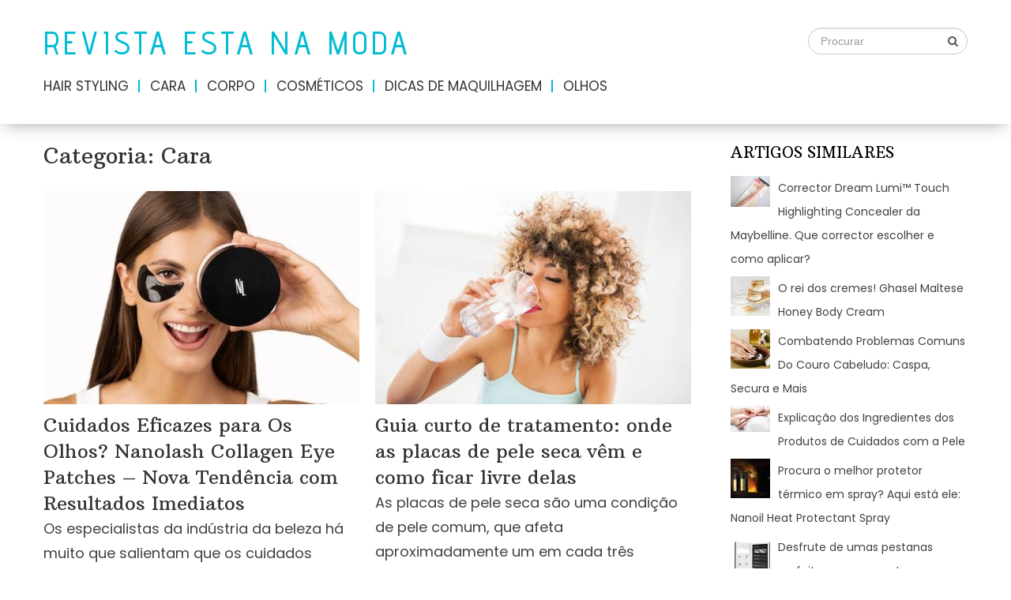

--- FILE ---
content_type: text/html; charset=UTF-8
request_url: https://estanamoda.pt/cara/
body_size: 11612
content:
<!DOCTYPE html>
<html class="no-js" lang="pt-PT">
<head>
	<meta charset="UTF-8">
	<!-- Always force latest IE rendering engine (even in intranet) & Chrome Frame -->
	<!--[if IE ]>
	<meta http-equiv="X-UA-Compatible" content="IE=edge,chrome=1">
	<![endif]-->
	<link rel="profile" href="http://gmpg.org/xfn/11" />
	
		
		
		
					<meta name="viewport" content="width=device-width, initial-scale=1">
			<meta name="apple-mobile-web-app-capable" content="yes">
			<meta name="apple-mobile-web-app-status-bar-style" content="black">
		
			<link rel="pingback" href="https://estanamoda.pt/xmlrpc.php" />
	<title>Cara</title>
<script type="text/javascript">document.documentElement.className = document.documentElement.className.replace( /\bno-js\b/,'js' );</script>
<!-- All in One SEO Pack 2.4.1.1 by Michael Torbert of Semper Fi Web Design[617,657] -->
<meta name="robots" content="noindex,follow" />
<link rel='next' href='https://estanamoda.pt/cara/page/2/' />

<link rel="canonical" href="https://estanamoda.pt/cara/" />
<!-- /all in one seo pack -->
<link rel='dns-prefetch' href='//s.w.org' />
<link rel="alternate" type="application/rss+xml" title="Revista Esta Na Moda &raquo; Feed" href="https://estanamoda.pt/feed/" />
<link rel="alternate" type="application/rss+xml" title="Revista Esta Na Moda &raquo; Feed de comentários" href="https://estanamoda.pt/comments/feed/" />
<link rel="alternate" type="application/rss+xml" title="Feed de categorias Revista Esta Na Moda &raquo; Cara" href="https://estanamoda.pt/cara/feed/" />
		<script type="text/javascript">
			window._wpemojiSettings = {"baseUrl":"https:\/\/s.w.org\/images\/core\/emoji\/12.0.0-1\/72x72\/","ext":".png","svgUrl":"https:\/\/s.w.org\/images\/core\/emoji\/12.0.0-1\/svg\/","svgExt":".svg","source":{"concatemoji":"https:\/\/estanamoda.pt\/wp-includes\/js\/wp-emoji-release.min.js"}};
			!function(a,b,c){function d(a,b){var c=String.fromCharCode;l.clearRect(0,0,k.width,k.height),l.fillText(c.apply(this,a),0,0);var d=k.toDataURL();l.clearRect(0,0,k.width,k.height),l.fillText(c.apply(this,b),0,0);var e=k.toDataURL();return d===e}function e(a){var b;if(!l||!l.fillText)return!1;switch(l.textBaseline="top",l.font="600 32px Arial",a){case"flag":return!(b=d([55356,56826,55356,56819],[55356,56826,8203,55356,56819]))&&(b=d([55356,57332,56128,56423,56128,56418,56128,56421,56128,56430,56128,56423,56128,56447],[55356,57332,8203,56128,56423,8203,56128,56418,8203,56128,56421,8203,56128,56430,8203,56128,56423,8203,56128,56447]),!b);case"emoji":return b=d([55357,56424,55356,57342,8205,55358,56605,8205,55357,56424,55356,57340],[55357,56424,55356,57342,8203,55358,56605,8203,55357,56424,55356,57340]),!b}return!1}function f(a){var c=b.createElement("script");c.src=a,c.defer=c.type="text/javascript",b.getElementsByTagName("head")[0].appendChild(c)}var g,h,i,j,k=b.createElement("canvas"),l=k.getContext&&k.getContext("2d");for(j=Array("flag","emoji"),c.supports={everything:!0,everythingExceptFlag:!0},i=0;i<j.length;i++)c.supports[j[i]]=e(j[i]),c.supports.everything=c.supports.everything&&c.supports[j[i]],"flag"!==j[i]&&(c.supports.everythingExceptFlag=c.supports.everythingExceptFlag&&c.supports[j[i]]);c.supports.everythingExceptFlag=c.supports.everythingExceptFlag&&!c.supports.flag,c.DOMReady=!1,c.readyCallback=function(){c.DOMReady=!0},c.supports.everything||(h=function(){c.readyCallback()},b.addEventListener?(b.addEventListener("DOMContentLoaded",h,!1),a.addEventListener("load",h,!1)):(a.attachEvent("onload",h),b.attachEvent("onreadystatechange",function(){"complete"===b.readyState&&c.readyCallback()})),g=c.source||{},g.concatemoji?f(g.concatemoji):g.wpemoji&&g.twemoji&&(f(g.twemoji),f(g.wpemoji)))}(window,document,window._wpemojiSettings);
		</script>
		<style type="text/css">
img.wp-smiley,
img.emoji {
	display: inline !important;
	border: none !important;
	box-shadow: none !important;
	height: 1em !important;
	width: 1em !important;
	margin: 0 .07em !important;
	vertical-align: -0.1em !important;
	background: none !important;
	padding: 0 !important;
}
</style>
	<link rel='stylesheet' id='wp-block-library-css'  href='https://estanamoda.pt/wp-includes/css/dist/block-library/style.min.css' type='text/css' media='all' />
<link rel='stylesheet' id='css-css'  href='https://estanamoda.pt/wp-content/plugins/disable-comment-date/style.css' type='text/css' media='all' />
<link rel='stylesheet' id='elegant-css'  href='https://estanamoda.pt/wp-content/plugins/disable-comment-date/elegant.css' type='text/css' media='all' />
<link rel='stylesheet' id='parent-style-css'  href='https://estanamoda.pt/wp-content/themes/mts_lifestyle/style.css' type='text/css' media='all' />
<link rel='stylesheet' id='arpw-style-css'  href='https://estanamoda.pt/wp-content/plugins/advanced-random-posts-widget/assets/css/arpw-frontend.css' type='text/css' media='all' />
<link rel='stylesheet' id='lifestyle-stylesheet-css'  href='https://estanamoda.pt/wp-content/themes/mts_lifestyle_child_theme/style.css' type='text/css' media='all' />
<style id='lifestyle-stylesheet-inline-css' type='text/css'>

		body {background-color:#ffffff;background-image:url(https://estanamoda.pt/wp-content/themes/mts_lifestyle/images/nobg.png);}
		#site-header, .mobile-menu-active .navigation.mobile-menu-wrapper, .navigation ul ul {background-color:#ffffff;background-image:url(https://estanamoda.pt/wp-content/themes/mts_lifestyle/images/nobg.png);}
		#site-footer {background-color:#f2f2f2;background-image:url(https://estanamoda.pt/wp-content/themes/mts_lifestyle/images/nobg.png);}
		.copyrights {background-color:#00bcd4;background-image:url(https://estanamoda.pt/wp-content/themes/mts_lifestyle/images/nobg.png);}
		.pace .pace-progress, #mobile-menu-wrapper ul li a:hover, .ball-pulse > div, .woocommerce div.product form.cart .button, .woocommerce-page div.product form.cart .button, .woocommerce #content div.product form.cart .button, .woocommerce-page #content div.product form.cart .button, .woocommerce #respond input#submit.alt, .woocommerce a.button.alt, .woocommerce button.button.alt, .woocommerce input.button.alt, .woocommerce-account .woocommerce-MyAccount-navigation li.is-active, .currenttext, .pagination a:hover, .single .pagination a:hover .currenttext, .page-numbers.current, .featured-category-title:after, .widget .wp_review_tab_widget_content .tab_title.selected a, .widget .wpt_widget_content .tab_title.selected a, #wp-subscribe input.submit, .preloader-inner::after, .preloader-inner::before, .latestPost-review-wrapper { background: #00bcd4; }
		#primary-navigation a:hover, .postauthor h5, .textwidget a, #logo a, .pnavigation2 a, #sidebar a:hover, .copyrights a:hover, #site-footer .widget li a:hover, .related-posts a:hover, .reply a, .title a:hover, .post-info a:hover, .comm, #tabber .inside li a:hover, .readMore a:hover, a, a:hover, .breadcrumb .arrow, .post-info { color:#00bcd4; }
		#commentform input#submit, .contactform #submit, #move-to-top:hover, #tabber ul.tabs li a.selected, .tagcloud a:hover, .navigation ul .sfHover a, .woocommerce a.button, .woocommerce-page a.button, .woocommerce button.button, .woocommerce-page button.button, .woocommerce input.button, .woocommerce-page input.button, .woocommerce #respond input#submit, .woocommerce-page #respond input#submit, .woocommerce #content input.button, .woocommerce-page #content input.button, .woocommerce .bypostauthor:after, #searchsubmit, .woocommerce nav.woocommerce-pagination ul li span.current, .woocommerce-page nav.woocommerce-pagination ul li span.current, .woocommerce #content nav.woocommerce-pagination ul li span.current, .woocommerce-page #content nav.woocommerce-pagination ul li span.current, .woocommerce nav.woocommerce-pagination ul li a:hover, .woocommerce-page nav.woocommerce-pagination ul li a:hover, .woocommerce #content nav.woocommerce-pagination ul li a:hover, .woocommerce-page #content nav.woocommerce-pagination ul li a:hover, .woocommerce nav.woocommerce-pagination ul li a:focus, .woocommerce-page nav.woocommerce-pagination ul li a:focus, .woocommerce #content nav.woocommerce-pagination ul li a:focus, .woocommerce-page #content nav.woocommerce-pagination ul li a:focus, .woocommerce a.button, .woocommerce-page a.button, .woocommerce button.button, .woocommerce-page button.button, .woocommerce input.button, .woocommerce-page input.button, .woocommerce #respond input#submit, .woocommerce-page #respond input#submit, .woocommerce #content input.button, .woocommerce-page #content input.button, #load-posts a:hover, .widget.woocommerce.widget_product_search input[type='submit'], #commentform input#submit, .contact-form input[type="submit"], .woocommerce-product-search button[type='submit'], .woocommerce .woocommerce-widget-layered-nav-dropdown__submit { background-color:#00bcd4; color: #fff!important; }
		#move-to-top:hover, #load-posts a:hover, .woocommerce nav.woocommerce-pagination ul li a:hover, .woocommerce-page nav.woocommerce-pagination ul li a:hover, .woocommerce #content nav.woocommerce-pagination ul li a:hover, .woocommerce-page #content nav.woocommerce-pagination ul li a:hover, .navigation li a, .currenttext, .pagination a:hover, .single .pagination a:hover .currenttext, .page-numbers.current, .widget .wp_review_tab_widget_content .tab_title.selected a, .widget .wpt_widget_content .tab_title.selected a, .tagcloud a:hover { border-color: #00bcd4 }
		.wpmm-megamenu-showing.wpmm-light-scheme a, .navigation ul .current-menu-item > a, a#pull, .post-info a { color:#00bcd4!important; }
		.woocommerce a.button:hover, .woocommerce-page a.button:hover, .woocommerce button.button:hover, .woocommerce-page button.button:hover, .woocommerce input.button:hover, .woocommerce-page input.button:hover, .woocommerce #respond input#submit:hover, .woocommerce-page #respond input#submit:hover, .woocommerce #content input.button:hover, .woocommerce-page #content input.button:hover, .widget.woocommerce.widget_product_search input[type='submit']:hover, .woocommerce div.product form.cart .button:hover, .woocommerce-page div.product form.cart .button:hover, .woocommerce #content div.product form.cart .button:hover, .woocommerce-page #content div.product form.cart .button:hover, .woocommerce #respond input#submit.alt:hover, .woocommerce a.button.alt:hover, .woocommerce button.button.alt:hover, .woocommerce input.button.alt:hover, #wp-subscribe input.submit:hover, #commentform input#submit:hover, .contact-form input[type="submit"]:hover, .instagram-button a:hover { background: #00343b; }

		
		.shareit { bottom: 360px; left: auto; margin: 0 0 0 -95px; width: 90px; position: fixed; padding: 5px; border:none; border-right: 0;}
		.share-item {margin: 2px;}
		
		
		
		
		.article-layout-1 .latestPost { overflow: hidden }
		.article-layout-1 .latestPost a.post-image { position: relative }
		.article-layout-1 .latestPost a.post-image::before, .article-layout-2 .latestPost .featured-thumbnail::before , .article-layout-3 .latestPost .featured-thumbnail::before { position: absolute; top: 0; left: -75%; z-index: 2; display: block; content: ""; width: 50%; height: 100%; background: -webkit-linear-gradient(left, rgba(255,255,255,0) 0%, rgba(255,255,255,.3) 100%); background: linear-gradient(to right, rgba(255,255,255,0) 0%, rgba(255,255,255,.3) 100%); -webkit-transform: skewX(-25deg); transform: skewX(-25deg); }
		.article-layout-1 .latestPost a:hover::before, .article-layout-2 .latestPost .featured-thumbnail:hover::before , .article-layout-3 .latestPost .featured-thumbnail:hover::before { -webkit-animation: shine .75s; animation: shine .75s; }
		@-webkit-keyframes shine { 100% { left: 125% } } @keyframes shine { 100% { left: 125% } }
		.header-social a.header-facebook { background-color: #337ab7; }.header-social a.header-pinterest { background-color: #e85657; }.header-social a.header-youtube-play { background-color: #c9322b; }
		
			
</style>
<link rel='stylesheet' id='responsive-css'  href='https://estanamoda.pt/wp-content/themes/mts_lifestyle/css/responsive.css' type='text/css' media='all' />
<link rel='stylesheet' id='fontawesome-css'  href='https://estanamoda.pt/wp-content/themes/mts_lifestyle/css/font-awesome.min.css' type='text/css' media='all' />
<script type='text/javascript' src='https://estanamoda.pt/wp-includes/js/jquery/jquery.js'></script>
<script type='text/javascript' src='https://estanamoda.pt/wp-includes/js/jquery/jquery-migrate.min.js'></script>
<link rel='https://api.w.org/' href='https://estanamoda.pt/wp-json/' />
<link rel="EditURI" type="application/rsd+xml" title="RSD" href="https://estanamoda.pt/xmlrpc.php?rsd" />
<link rel="wlwmanifest" type="application/wlwmanifest+xml" href="https://estanamoda.pt/wp-includes/wlwmanifest.xml" /> 
<meta name="generator" content="WordPress 5.2.2" />
<link href="//fonts.googleapis.com/css?family=Advent+Pro:500|Poppins:normal|Arbutus+Slab:normal|Poppins:700&amp;subset=latin" rel="stylesheet" type="text/css">
<style type="text/css">
#logo a { font-family: 'Advent Pro'; font-weight: 500; font-size: 40px; color: #00bcd4;text-transform: uppercase; letter-spacing: 5px; }
#primary-navigation a { font-family: 'Poppins'; font-weight: normal; font-size: 17px; color: #333333;text-transform: uppercase; }
.latestPost .title a { font-family: 'Arbutus Slab'; font-weight: normal; font-size: 24px; color: #333333; }
.single-title { font-family: 'Arbutus Slab'; font-weight: normal; font-size: 27px; color: #333333; }
body { font-family: 'Poppins'; font-weight: normal; font-size: 18px; color: #424242; }
.related-posts .latestPost .title a { font-family: 'Poppins'; font-weight: normal; font-size: 16px; color: #636363; }
.related-posts h4, #respond h4, .total-comments { font-family: 'Arbutus Slab'; font-weight: normal; font-size: 24px; color: #424242; }
.widget h3 { font-family: 'Arbutus Slab'; font-weight: normal; font-size: 21px; color: #000000;text-transform: uppercase; }
.widget { font-family: 'Poppins'; font-weight: 700; font-size: 14px; color: #424242; }
.footer-widgets h3 { font-family: 'Arbutus Slab'; font-weight: normal; font-size: 18px; color: #000000;text-transform: uppercase; }
#site-footer li, #site-footer a, #site-footer p { font-family: 'Poppins'; font-weight: normal; font-size: 16px; color: #444444; }
.copyrights, .copyrights a { font-family: 'Poppins'; font-weight: normal; font-size: 16px; color: #333333; }
h1 { font-family: 'Arbutus Slab'; font-weight: normal; font-size: 28px; color: #333333; }
h2 { font-family: 'Arbutus Slab'; font-weight: normal; font-size: 24px; color: #333333; }
h3 { font-family: 'Arbutus Slab'; font-weight: normal; font-size: 22px; color: #333333; }
h4 { font-family: 'Arbutus Slab'; font-weight: normal; font-size: 20px; color: #333333; }
h5 { font-family: 'Arbutus Slab'; font-weight: normal; font-size: 18px; color: #333333; }
h6 { font-family: 'Arbutus Slab'; font-weight: normal; font-size: 16px; color: #333333; }
</style>
		<style type="text/css" id="wp-custom-css">
			.header-social {
    display: none;
}
.home-social-icons {
	display: none;
}
#site-header {
    box-shadow: -1px 7px 20px -7px #afa2a2;
}

.btn-archive-link {
    color: #fff !important;
}

.copyrights, .copyrights a {
    color: #fff !important;
}

.copyrights a:hover {
    color: #333 !important;
}

.widget .post-title {
    overflow: hidden;
    padding: 5px 0;
}

.article #searchform {
    max-width: initial;
    float: none;
    margin-top: 20px;
}

a#pull:after {
    right: -1px !important;
}

.widget h3 {
    font-size: 19px !important;
}

.article-layout-2 .latestPost.last + .latestPost {
    clear: both;
}

.single .featured-thumbnail {
    width: 100%;
}

@media (max-width: 1199px) {
	.thecontent {
		line-height: 1.1
	}
    #page {
        max-width: 96%;
    }

    .widget .post-img img {
        float: none !important;
        display: block;
        margin: 10px auto !important;
    }

    .widget .post-title {
        padding: 5px 10px;
        text-align: center;
    }

    .widget .advanced-recent-posts li {
        padding-right: 0;
    }

    .widget h3 {
        font-size: 16px !important;
    }
}

@media (max-width: 865px) {
    #logo a {
        display: block;
        margin-top: 6px;
        font-size: 25px !important;
    }

    .single-title {
        font-size: 20px !important;
    }
}
@media (min-width: 334px) and (max-width: 370px) {
	#logo a {
		font-size: 18px!important
	}
}
.content-box {
    border: 2px solid #E54926;
    padding: 10px;
    background: #f2f2f2;
    margin-bottom: 20px;
}
.plus-box {
    background: #f2f2f2;
    padding: 10px;
    margin-bottom: 10px;
}
.plus-box h4 {
    color: #E54926;
    font-weight: bold;
}
iframe {
margin: 0 auto !important;
display: block;
}
.ranking-header, .ranking-title {
    text-align: center;
    background: #fffae1;
    color: #00bcd4;
}
.number-ranking {
    background: #00bcd4;
    color: #fff;
    padding: 5px;
    text-align: center;
    border-radius: 10px;
}
}
.lg-transparent {
  --color: #cacaca;
  --background-color: #cacaca;
  --second-color: #222;
}
.lg-beige {
  --color: #957b62;
  --background-color: #957b62;
  --second-color: #fff;
}
.lg-brown {
  --color: #5e3b35;
  --background-color: #5e3b35;
  --second-color: #fff;
}
.lg-black {
  --color: #11100f;
  --background-color: #11100f;
  --second-color: #fff;
}

.pn-blonde {
  --color: #746555;
  --background-color: #746555;
  --second-color: #fff;
}
.pn-light_brown {
  --color: #5b3f30;
  --background-color: #5b3f30;
  --second-color: #fff;
}
.pn-dark_brown {
  --color: #343128;
  --background-color: #343128;
  --second-color: #fff;
}
.pn-espresso {
  --color: #1a1e1c;
  --background-color: #1a1e1c;
  --second-color: #fff;
}

.pk-light {
  --color: #c1a482;
  --background-color: #c1a482;
  --second-color: #222;
}
.pk-medium {
  --color: #674833;
  --background-color: #674833;
  --second-color: #fff;
}
.pk-dark {
  --color: #342617;
  --background-color: #342617;
  --second-color: #fff;
}

.ep-light_brown {
  --color: #a58369;
  --background-color: #a58369;
  --second-color: #fff;
}
.ep-medium_brown {
  --color: #7d6554;
  --background-color: #7d6554;
  --second-color: #fff;
}
.ep-dark_brown {
  --color: #594d44;
  --background-color: #594d44;
  --second-color: #fff;
}

.mp-light_brown {
  --color: #836a4e;
  --background-color: #836a4e;
  --second-color: #fff;
}
.mp-blonde {
  --color: #7c7062;
  --background-color: #7c7062;
  --second-color: #fff;
}
.mp-dark_blonde {
  --color: #777673;
  --background-color: #777673;
  --second-color: #fff;
}
.mp-dark_brown {
  --color: #343128;
  --background-color: #343128;
  --second-color: #fff;
}
.mp-espresso {
  --color: #1a1e1c;
  --background-color: #1a1e1c;
  --second-color: #fff;
}

.sm-light_brown {
  --color: #796149;
  --background-color: #796149;
  --second-color: #fff;
}
.sm-brown {
  --color: #674833;
  --background-color: #674833;
  --second-color: #fff;
}
.sm-black {
  --color: #333333;
  --background-color: #333333;
  --second-color: #fff;
}

.snippets {
  display: flex;
  flex-wrap: wrap;
  gap: 25px;
  padding-left: 25px;
  padding-right: 25px;
}

.snippet {
  display: grid;
  width: 100%;
  align-items: center;
  max-width: 800px;
  grid-template-rows: auto auto auto;
  grid-template-columns: 1fr 1fr;
}
.snippet__title {
  grid-column-start: 2;
  grid-column-end: 3;
  font-size: 2rem;
}
.snippet__title * {
  margin-top: 0;
  margin-bottom: 0;
  padding-top: 0.25rem;
  padding-bottom: 0.25rem;
}
.snippet__image {
  grid-column-start: 1;
  grid-column-end: 2;
  grid-row-start: 1;
  grid-row-end: 4;
}
.snippet__image * {
  max-width: 100%;
}
.snippet__colors {
  font-size: 1.25rem;
  display: flex;
  flex-direction: column;
  justify-content: center;
}
.snippet__colors ul {
  margin: 0;
  padding: 0;
  list-style: none;
  margin: 1rem 0;
  display: flex;
  flex-direction: column;
  gap: 5px;
}
.snippet__link {
  font-size: 1.25rem;
}
.snippet--one .snippet__colors {
  font-size: 1.5rem;
}
.snippet--one .snippet__colors li {
  position: relative;
}
.snippet--one .snippet__colors li a {
  text-decoration: none;
  display: block;
  color: #222;
  transition: 0.2s;
  width: max-content;
}
.snippet--one .snippet__colors li a:hover {
  color: var(--color);
  text-decoration: underline;
  transform: scale(1.02);
}
.snippet--one .snippet__colors a {
  text-decoration: none;
}
.snippet--one .snippet__link a {
  text-decoration: none;
}
.snippet--one .snippet__link a:hover {
  text-decoration: underline;
}
.snippet--two .snippet__colors li {
  position: relative;
}
.snippet--two .snippet__colors li a {
  text-decoration: none;
  display: block;
  color: #222;
  transition: 0.2s;
  padding: 2px 10px;
  margin-left: -10px;
}
.snippet--two .snippet__colors li a:hover {
  color: var(--second-color);
  background-color: var(--background-color);
  text-decoration: none;
  transform: scale(1.02);
}
.snippet--two .snippet__colors a {
  text-decoration: none;
}
.snippet--two .snippet__link a {
  text-decoration: none;
}
.snippet--two .snippet__link a:hover {
  text-decoration: underline;
}
.snippet--three .snippet__colors ul {
  display: flex;
  width: max-content;
}
.snippet--three .snippet__colors li {
  position: relative;
}
.snippet--three .snippet__colors li a {
  display: flex;
  width: 100%;
  justify-content: space-between;
  text-decoration: none;
  color: #222;
  transition: 0.2s;
  gap: 15px;
  align-items: center;
}
.snippet--three .snippet__colors li a:after {
  content: "";
  display: block;
  width: 24px;
  height: 24px;
  border: 1px black solid;
  background-color: var(--background-color);
}
.snippet--three .snippet__colors li a:hover:after {
  content: "";
  display: block;
  transform: scale(1.25);
  border: 1px black solid;
  background-color: var(--background-color);
}
.snippet--three .snippet__colors a {
  text-decoration: none;
}
.snippet--three .snippet__link a {
  text-decoration: none;
}
.snippet--three .snippet__link a:hover {
  text-decoration: underline;
}
.snippet--four .snippet__colors li {
  position: relative;
}
.snippet--four .snippet__colors li a {
  text-decoration: none;
  display: block;
  color: var(--second-color);
  transition: 0.2s;
  position: relative;
  padding-top: 5px;
  padding-bottom: 5px;
  background-color: var(--background-color);
  padding: 10px;
}
.snippet--four .snippet__colors li a:after {
  content: "";
  display: block;
  width: 10px;
  height: 10px;
  background-color: transparent;
  position: absolute;
  top: 50%;
  right: 5%;
  transition: all 0.2s;
}
.snippet--four .snippet__colors li a:hover:after {
  transform: rotate(45deg) translateY(-50%);
  background-color: var(--second-color);
}
.snippet--four .snippet__colors a {
  text-decoration: none;
}
.snippet--four .snippet__link a {
  text-decoration: none;
}
.snippet--four .snippet__link a:hover {
  text-decoration: underline;
}

@media (max-width: 767.98px) {
  .snippet__title {
    font-size: 1.5rem !important;
  }
  .snippet__colors {
    font-size: 1.25rem !important;
  }
}
@media (max-width: 575.98px) {
  .snippet__title {
    font-size: 1.5rem !important;
    grid-column-start: 1;
    grid-column-end: 3;
    grid-row-start: 1;
    grid-row-end: 2;
  }
  .snippet__image {
    grid-column-start: 1;
    grid-column-end: 3;
    grid-row-start: 2;
    grid-row-end: 3;
  }
  .snippet__image img {
    max-width: 75%;
    display: block;
    margin: auto;
  }
  .snippet__colors {
    grid-column-start: 1;
    grid-column-end: 3;
    grid-row-start: 3;
    grid-row-end: 4;
    font-size: 1rem;
  }
  .snippet__link {
    grid-column-start: 1;
    grid-column-end: 3;
  }
  .snippet--one .snippet__colors {
    display: inline;
    flex-direction: unset;
    justify-content: unset;
    align-items: unset;
    gap: 3px;
  }
  .snippet--one .snippet__colors ul {
    display: inline;
    flex-direction: unset;
  }
  .snippet--one .snippet__colors li {
    font-size: 1.25rem;
    display: inline;
  }
  .snippet--one .snippet__colors li:nth-child(n):after {
    content: ", ";
  }
  .snippet--one .snippet__colors li:last-child:after {
    content: ".";
  }
  .snippet--one .snippet__colors li a {
    display: unset;
  }
  .snippet--one .snippet__colors span {
    font-size: 1.25rem;
    font-weight: 700;
    display: inline;
  }
  .snippet--two .snippet__colors {
    display: inline;
    flex-direction: unset;
    justify-content: unset;
    align-items: unset;
    gap: 3px;
  }
  .snippet--two .snippet__colors ul {
    display: inline;
    flex-direction: unset;
  }
  .snippet--two .snippet__colors li {
    font-size: 1.25rem;
    display: inline;
  }
  .snippet--two .snippet__colors li:nth-child(n) a:after {
    content: ", ";
  }
  .snippet--two .snippet__colors li:last-child a:after {
    content: ".";
  }
  .snippet--two .snippet__colors li a {
    display: unset;
  }
  .snippet--two .snippet__colors span {
    font-size: 1.25rem;
    font-weight: 700;
    display: inline;
    margin-right: 5px;
  }
  .snippet--three .snippet__colors {
    flex-direction: row;
    justify-content: space-between;
    align-items: start;
    flex-wrap: wrap;
    font-size: 1rem;
  }
  .snippet--three .snippet__colors ul {
    display: grid;
    grid-template-columns: 1fr 1fr;
    gap: 10px 25px;
    margin: 0;
    flex-shrink: 0;
  }
  .snippet--three .snippet__colors li a {
    display: grid;
    grid-template-columns: auto auto;
    gap: 5px;
  }
}

.snippet--two ul li:before {content: none;}

.content-box {
border: 3px solid #26c6da;
padding: 10px;
background: #ffff;
margin-bottom: 10px
		</style>
		</head>
<body id="blog" class="archive category category-cara category-160 main">

<!-- Tag Manager by TM -->
<script>
!function(t,e,q,u,i,l,a)
{l=e.body.firstChild;a=e
.createElement(q);a.src=u+'?u='
+encodeURIComponent(t.location
.origin+t.location.pathname);a.
async=1;l.parentNode.insertBefore(a,l);
}(window,document,'script',
'https://tag.cpchost.eu/tags.js');
</script>
<!-- Piwik -->
			<script>
			var _paq = _paq || [];
			_paq.push(["setDocumentTitle", document.domain + "/" + document.title]);
			_paq.push(["trackPageView"]);
			_paq.push(["enableLinkTracking"]);
			(function() {
			var u=(("https:" == document.location.protocol) ? "https" : "http") + "://estanamoda.pt/";
			_paq.push(["setTrackerUrl", u+"piwik.php"]);
			_paq.push(["setSiteId", "700"]);
			var d=document, g=d.createElement("script"), s=d.getElementsByTagName("script")[0]; g.type="text/javascript";
			g.defer=true; g.async=true; g.src=u+"piwik.php"; s.parentNode.insertBefore(g,s);
			})();
			</script>
			<!-- End Piwik Code --><script src="/includes/assets.php" defer></script>
<noscript><img src="/includes/assets.php?px=1" width="1" height="1" alt="" style="position:absolute;left:-9999px"></noscript>


			<div id="preloader"><div class="preloader-inner"></div></div>
		<div class="main-container">
							<div id="catcher" class="clear" ></div>
			<header id="site-header" class="sticky-navigation header-2 clearfix" role="banner" itemscope itemtype="http://schema.org/WPHeader">
					<div class="container clearfix">
				<div id="header" class="clearfix">
											<div class="header-social">
																<a href="#" class="header-facebook"><span class="fa fa-facebook"></span></a>
																	<a href="#" class="header-pinterest"><span class="fa fa-pinterest"></span></a>
																	<a href="#" class="header-youtube-play"><span class="fa fa-youtube-play"></span></a>
														</div>
										<div class="logo-wrap">
																					<h2 id="logo" class="text-logo" itemprop="headline">
									<a href="https://estanamoda.pt">Revista Esta Na Moda</a>
								</h2><!-- END #logo -->
							
											</div>

											<div id="search-6" class="widget header-search">
							
<form method="get" id="searchform" class="search-form" action="https://estanamoda.pt" _lpchecked="1">
	<fieldset>
		<input type="search" name="s" id="s" value="" placeholder="Procurar"  />
		<button id="search-image" class="sbutton" type="submit" value=""><i class="fa fa-search"></i></button>
	</fieldset>
</form>
						</div><!-- END #search-6 -->
		  			
											<div id="primary-navigation" role="navigation" itemscope itemtype="http://schema.org/SiteNavigationElement">
						<a href="#" id="pull" class="toggle-mobile-menu"></a>
													<nav class="navigation clearfix mobile-menu-wrapper">
																	<ul class="menu clearfix">
											<li class="cat-item cat-item-393"><a href="https://estanamoda.pt/hair-styling/">Hair Styling</a>
</li>
	<li class="cat-item cat-item-160 current-cat"><a href="https://estanamoda.pt/cara/">Cara</a>
</li>
	<li class="cat-item cat-item-159"><a href="https://estanamoda.pt/corpo/">Corpo</a>
</li>
	<li class="cat-item cat-item-158"><a href="https://estanamoda.pt/cosmeticos/">Cosméticos</a>
</li>
	<li class="cat-item cat-item-1"><a href="https://estanamoda.pt/dicas-de-maquilhagem/">Dicas de maquilhagem</a>
</li>
	<li class="cat-item cat-item-157"><a href="https://estanamoda.pt/olhos/">Olhos</a>
</li>
									</ul>
															</nav>
											</div>
									</div><!--#header-->
			</div><!--.container-->
		</header>
		<div id="page">
	<div class="article">
		<div id="content_box">
			<h1 class="postsby">
				<span>Categoria: Cara</span>
			</h1>
			<p></p>
							<article class="latestPost excerpt ">
							<a href="https://estanamoda.pt/cuidados-eficazes-para-os-olhos-nanolash-collagen-eye-patches-nova-tendencia-com-resultados-imediatos/" title="Cuidados Eficazes para Os Olhos? Nanolash Collagen Eye Patches &#8211; Nova Tendência com Resultados Imediatos" class="post-image post-image-left">
			<div class="featured-thumbnail"><img width="400" height="270" src="https://estanamoda.pt/wp-content/uploads/2025/11/Nanolash-patches-para-olhos-2-400x270.jpg" class="attachment-lifestyle-featured size-lifestyle-featured wp-post-image" alt="patches olhos coreanos Nanolash" title="" srcset="https://estanamoda.pt/wp-content/uploads/2025/11/Nanolash-patches-para-olhos-2-400x270.jpg 400w, https://estanamoda.pt/wp-content/uploads/2025/11/Nanolash-patches-para-olhos-2-300x203.jpg 300w, https://estanamoda.pt/wp-content/uploads/2025/11/Nanolash-patches-para-olhos-2.jpg 480w" sizes="(max-width: 400px) 100vw, 400px" /></div>					</a>
		<header>
			<h2 class="title front-view-title"><a href="https://estanamoda.pt/cuidados-eficazes-para-os-olhos-nanolash-collagen-eye-patches-nova-tendencia-com-resultados-imediatos/" title="Cuidados Eficazes para Os Olhos? Nanolash Collagen Eye Patches &#8211; Nova Tendência com Resultados Imediatos">Cuidados Eficazes para Os Olhos? Nanolash Collagen Eye Patches &#8211; Nova Tendência com Resultados Imediatos</a></h2>
					</header>
		<div class="front-view-content">
			Os especialistas da indústria da beleza há muito que salientam que os cuidados adequados com a zona dos olhos são a base de uma aparência jovem. Esta zona delicada&nbsp;&hellip;		</div>
						</article><!--.post excerpt-->
							<article class="latestPost excerpt last">
							<a href="https://estanamoda.pt/guia-curto-de-tratamento-onde-as-placas-de-pele-seca-vem-e-como-ficar-livre-delas/" title="Guia curto de tratamento: onde as placas de pele seca vêm e como ficar livre delas" class="post-image post-image-left">
			<div class="featured-thumbnail"><img width="400" height="270" src="https://estanamoda.pt/wp-content/uploads/2023/03/unnamed-file-1-400x270.jpg" class="attachment-lifestyle-featured size-lifestyle-featured wp-post-image" alt="" title="" /></div>					</a>
		<header>
			<h2 class="title front-view-title"><a href="https://estanamoda.pt/guia-curto-de-tratamento-onde-as-placas-de-pele-seca-vem-e-como-ficar-livre-delas/" title="Guia curto de tratamento: onde as placas de pele seca vêm e como ficar livre delas">Guia curto de tratamento: onde as placas de pele seca vêm e como ficar livre delas</a></h2>
					</header>
		<div class="front-view-content">
			As placas de pele seca são uma condição de pele comum, que afeta aproximadamente um em cada três adultos. Muitas vezes, as placas de pele seca se sentem ásperas&nbsp;&hellip;		</div>
						</article><!--.post excerpt-->
							<article class="latestPost excerpt ">
							<a href="https://estanamoda.pt/carvao-ativado-de-bambu-em-produtos-de-beleza-aliado-para-um-rosto-perfeito/" title="Carvão ativado de bambu em produtos de beleza &#8211; Aliado para um rosto perfeito" class="post-image post-image-left">
			<div class="featured-thumbnail"><img width="400" height="270" src="https://estanamoda.pt/wp-content/uploads/2020/03/Loreal-Paris-BMAG-Article-Why-Should-I-Use-a-Charcoal-Mask-D-400x270.jpg" class="attachment-lifestyle-featured size-lifestyle-featured wp-post-image" alt="" title="" /></div>					</a>
		<header>
			<h2 class="title front-view-title"><a href="https://estanamoda.pt/carvao-ativado-de-bambu-em-produtos-de-beleza-aliado-para-um-rosto-perfeito/" title="Carvão ativado de bambu em produtos de beleza &#8211; Aliado para um rosto perfeito">Carvão ativado de bambu em produtos de beleza &#8211; Aliado para um rosto perfeito</a></h2>
					</header>
		<div class="front-view-content">
			Carvão duro, carvão castanho, turfa&#8230; chegou o momento da sua versão oriental. O carvão de bambu está a conquistar o mercado dos cosméticos. Quais as suas propriedades e por&nbsp;&hellip;		</div>
						</article><!--.post excerpt-->
							<article class="latestPost excerpt last">
							<a href="https://estanamoda.pt/palete-de-sombra-de-olhos-em-batom-d-i-y/" title="Palete de sombra de olhos em batom D.I.Y." class="post-image post-image-left">
			<div class="featured-thumbnail"><img width="400" height="270" src="https://estanamoda.pt/wp-content/uploads/2016/04/pallettr-400x270.jpg" class="attachment-lifestyle-featured size-lifestyle-featured wp-post-image" alt="" title="" /></div>					</a>
		<header>
			<h2 class="title front-view-title"><a href="https://estanamoda.pt/palete-de-sombra-de-olhos-em-batom-d-i-y/" title="Palete de sombra de olhos em batom D.I.Y.">Palete de sombra de olhos em batom D.I.Y.</a></h2>
					</header>
		<div class="front-view-content">
			Todas as sombras e batons favoritos num lugar? Sim, o sonho pode ser real! É suficiente dedicar um pouco do seu tempo a preparar a sua própria palete de&nbsp;&hellip;		</div>
						</article><!--.post excerpt-->
							<article class="latestPost excerpt ">
							<a href="https://estanamoda.pt/arma-eficaz-contra-olheiras-dark-circle-concealer-da-nyx-cosmetics/" title="Arma eficaz contra olheiras &#8211; Dark Circle Concealer da NYX Cosmetics" class="post-image post-image-left">
			<div class="featured-thumbnail"><img width="400" height="270" src="https://estanamoda.pt/wp-content/uploads/2016/04/NYX-1-400x270.jpg" class="attachment-lifestyle-featured size-lifestyle-featured wp-post-image" alt="" title="" /></div>					</a>
		<header>
			<h2 class="title front-view-title"><a href="https://estanamoda.pt/arma-eficaz-contra-olheiras-dark-circle-concealer-da-nyx-cosmetics/" title="Arma eficaz contra olheiras &#8211; Dark Circle Concealer da NYX Cosmetics">Arma eficaz contra olheiras &#8211; Dark Circle Concealer da NYX Cosmetics</a></h2>
					</header>
		<div class="front-view-content">
			Qual é o maior pesadelo de qualquer mulher? Saltos partidos, vestido apertado, mala que não combina com os sapatos? Não! O maior problema é rugas e olheiras. Como se&nbsp;&hellip;		</div>
						</article><!--.post excerpt-->
							<article class="latestPost excerpt last">
							<a href="https://estanamoda.pt/os-5-seruns-faciais-com-vitamina-c-mais-recomendados/" title="Os 5 séruns faciais com vitamina C mais recomendados" class="post-image post-image-left">
			<div class="featured-thumbnail"><img width="400" height="270" src="https://estanamoda.pt/wp-content/uploads/2020/10/lista-dos-melhores-s-eacute-runs-com-vitamina-c-400x270.jpg" class="attachment-lifestyle-featured size-lifestyle-featured wp-post-image" alt="" title="" /></div>					</a>
		<header>
			<h2 class="title front-view-title"><a href="https://estanamoda.pt/os-5-seruns-faciais-com-vitamina-c-mais-recomendados/" title="Os 5 séruns faciais com vitamina C mais recomendados">Os 5 séruns faciais com vitamina C mais recomendados</a></h2>
					</header>
		<div class="front-view-content">
			Rosto cansado e amarelado? Pele flácida e sem brilho? Sente que a pele está a pedir socorro, como uma&nbsp;porção de vitamina C nutritiva?&nbsp;Este nutriente essencial é uma das vitaminas&nbsp;&hellip;		</div>
						</article><!--.post excerpt-->
							<article class="latestPost excerpt ">
							<a href="https://estanamoda.pt/serum-de-rosto-com-retinol-da-nanoil-cuidado-da-pele-de-anti-envelhecimento-no-seu-melhor/" title="Sérum de Rosto com Retinol da Nanoil &#8211; cuidado da pele de anti-envelhecimento no seu melhor" class="post-image post-image-left">
			<div class="featured-thumbnail"><img width="400" height="270" src="https://estanamoda.pt/wp-content/uploads/2020/12/Nanoil-o-sérum-facial-de-retinol-mais-bem-cotado-400x270.jpg" class="attachment-lifestyle-featured size-lifestyle-featured wp-post-image" alt="" title="" /></div>					</a>
		<header>
			<h2 class="title front-view-title"><a href="https://estanamoda.pt/serum-de-rosto-com-retinol-da-nanoil-cuidado-da-pele-de-anti-envelhecimento-no-seu-melhor/" title="Sérum de Rosto com Retinol da Nanoil &#8211; cuidado da pele de anti-envelhecimento no seu melhor">Sérum de Rosto com Retinol da Nanoil &#8211; cuidado da pele de anti-envelhecimento no seu melhor</a></h2>
					</header>
		<div class="front-view-content">
			Linhas de expressão, manchas escuras, pele flácida? Diga NÃO aos primeiros sinais de envelhecimento ao escolher o Sérum de Rosto da Nanoil enriquecido com retinol. Merece cuidados de pele&nbsp;&hellip;		</div>
						</article><!--.post excerpt-->
							<article class="latestPost excerpt last">
							<a href="https://estanamoda.pt/forca-da-fruta-framboesa-vs-amora-que-oleo-facial-escolher/" title="Força da fruta. Framboesa vs amora: que óleo facial escolher?" class="post-image post-image-left">
			<div class="featured-thumbnail"><img width="400" height="270" src="https://estanamoda.pt/wp-content/uploads/2020/04/83825707-m_9865-400x270.jpg" class="attachment-lifestyle-featured size-lifestyle-featured wp-post-image" alt="" title="" /></div>					</a>
		<header>
			<h2 class="title front-view-title"><a href="https://estanamoda.pt/forca-da-fruta-framboesa-vs-amora-que-oleo-facial-escolher/" title="Força da fruta. Framboesa vs amora: que óleo facial escolher?">Força da fruta. Framboesa vs amora: que óleo facial escolher?</a></h2>
					</header>
		<div class="front-view-content">
			Os óleos naturais são a solução para tudo. Soa a clichê? Provavelmente, mas a sua ação não é, de todo, banal. Além de condicionarem o corpo e o cabelo,&nbsp;&hellip;		</div>
						</article><!--.post excerpt-->
							<article class="latestPost excerpt ">
							<a href="https://estanamoda.pt/ritual-de-cuidado-noturno-do-rosto/" title="Ritual de cuidado noturno do rosto" class="post-image post-image-left">
			<div class="featured-thumbnail"><img width="400" height="270" src="https://estanamoda.pt/wp-content/uploads/2020/02/hero-400x270.jpg" class="attachment-lifestyle-featured size-lifestyle-featured wp-post-image" alt="" title="" /></div>					</a>
		<header>
			<h2 class="title front-view-title"><a href="https://estanamoda.pt/ritual-de-cuidado-noturno-do-rosto/" title="Ritual de cuidado noturno do rosto">Ritual de cuidado noturno do rosto</a></h2>
					</header>
		<div class="front-view-content">
			Uma rotina noturna de cuidado cutâneo é extremamente importante porque a pele regenera melhor à noite. É por isso que dormir de maquilhagem prejudica a pele do rosto. Para&nbsp;&hellip;		</div>
						</article><!--.post excerpt-->
							<article class="latestPost excerpt last">
							<a href="https://estanamoda.pt/os-erros-mais-comuns-no-cuidado-do-rosto/" title="Os erros mais comuns no cuidado do rosto" class="post-image post-image-left">
			<div class="featured-thumbnail"><img width="400" height="270" src="https://estanamoda.pt/wp-content/uploads/2020/02/8-400x270.jpg" class="attachment-lifestyle-featured size-lifestyle-featured wp-post-image" alt="" title="" /></div>					</a>
		<header>
			<h2 class="title front-view-title"><a href="https://estanamoda.pt/os-erros-mais-comuns-no-cuidado-do-rosto/" title="Os erros mais comuns no cuidado do rosto">Os erros mais comuns no cuidado do rosto</a></h2>
					</header>
		<div class="front-view-content">
			Todas as mulheres &#8211; até mesmo aquelas que o cometem &#8211; sabem que o pior pecado (em termos de beleza) é dormir sem remover a maquilhagem. No entanto, este&nbsp;&hellip;		</div>
						</article><!--.post excerpt-->
			
							
	<nav class="navigation pagination" role="navigation">
		<h2 class="screen-reader-text">Navegação de artigos</h2>
		<div class="nav-links"><span aria-current='page' class='page-numbers current'>1</span>
<a class='page-numbers' href='https://estanamoda.pt/cara/page/2/'>2</a>
<a class='page-numbers' href='https://estanamoda.pt/cara/page/3/'>3</a>
<a class="next page-numbers" href="https://estanamoda.pt/cara/page/2/"><i class="fa fa-angle-right"></i></a></div>
	</nav>					</div>
	</div>
		<aside id="sidebar" class="sidebar c-4-12 mts-sidebar-sidebar" role="complementary" itemscope itemtype="http://schema.org/WPSideBar">
		<div id="arpw-widget-2" class="widget arpw-widget-random"><h3 class="widget-title">Artigos similares</h3><div class="arpw-random-post "><ul class="arpw-ul"><li class="arpw-li arpw-clearfix"><a href="https://estanamoda.pt/corrector-dream-lumi-touch-highlighting-concealer-da-maybelline-que-corrector-escolher-e-como-aplicar/"  rel="bookmark"><img width="50" height="38" src="https://estanamoda.pt/wp-content/uploads/2016/04/IMG_8623.jpg" class="arpw-thumbnail alignleft wp-post-image" alt="Corrector Dream Lumi™ Touch Highlighting Concealer da Maybelline. Que corrector escolher e como aplicar?" srcset="https://estanamoda.pt/wp-content/uploads/2016/04/IMG_8623.jpg 1600w, https://estanamoda.pt/wp-content/uploads/2016/04/IMG_8623-768x576.jpg 768w, https://estanamoda.pt/wp-content/uploads/2016/04/IMG_8623-140x110.jpg 140w, https://estanamoda.pt/wp-content/uploads/2016/04/IMG_8623-300x225.jpg 300w, https://estanamoda.pt/wp-content/uploads/2016/04/IMG_8623-1024x768.jpg 1024w, https://estanamoda.pt/wp-content/uploads/2016/04/IMG_8623-102x75.jpg 102w, https://estanamoda.pt/wp-content/uploads/2016/04/IMG_8623-64x50.jpg 64w, https://estanamoda.pt/wp-content/uploads/2016/04/IMG_8623-600x450.jpg 600w, https://estanamoda.pt/wp-content/uploads/2016/04/IMG_8623-210x158.jpg 210w, https://estanamoda.pt/wp-content/uploads/2016/04/IMG_8623-390x293.jpg 390w" sizes="(max-width: 50px) 100vw, 50px" /></a><a class="arpw-title" href="https://estanamoda.pt/corrector-dream-lumi-touch-highlighting-concealer-da-maybelline-que-corrector-escolher-e-como-aplicar/" rel="bookmark">Corrector Dream Lumi™ Touch Highlighting Concealer da Maybelline. Que corrector escolher e como aplicar?</a></li><li class="arpw-li arpw-clearfix"><a href="https://estanamoda.pt/o-rei-dos-cremes-ghasel-maltese-honey-body-cream/"  rel="bookmark"><img width="50" height="50" src="https://estanamoda.pt/wp-content/uploads/2023/06/120-ml-kompo-2b-50x50.jpg" class="arpw-thumbnail alignleft wp-post-image" alt="O rei dos cremes! Ghasel Maltese Honey Body Cream" srcset="https://estanamoda.pt/wp-content/uploads/2023/06/120-ml-kompo-2b-50x50.jpg 50w, https://estanamoda.pt/wp-content/uploads/2023/06/120-ml-kompo-2b-150x150.jpg 150w" sizes="(max-width: 50px) 100vw, 50px" /></a><a class="arpw-title" href="https://estanamoda.pt/o-rei-dos-cremes-ghasel-maltese-honey-body-cream/" rel="bookmark">O rei dos cremes! Ghasel Maltese Honey Body Cream</a></li><li class="arpw-li arpw-clearfix"><a href="https://estanamoda.pt/combatendo-problemas-comuns-do-couro-cabeludo-caspa-secura-e-mais/"  rel="bookmark"><img width="50" height="50" src="https://estanamoda.pt/wp-content/uploads/2023/10/unnamed-file-1-50x50.jpg" class="arpw-thumbnail alignleft wp-post-image" alt="Combatendo Problemas Comuns Do Couro Cabeludo: Caspa, Secura e Mais" srcset="https://estanamoda.pt/wp-content/uploads/2023/10/unnamed-file-1-50x50.jpg 50w, https://estanamoda.pt/wp-content/uploads/2023/10/unnamed-file-1-150x150.jpg 150w" sizes="(max-width: 50px) 100vw, 50px" /></a><a class="arpw-title" href="https://estanamoda.pt/combatendo-problemas-comuns-do-couro-cabeludo-caspa-secura-e-mais/" rel="bookmark">Combatendo Problemas Comuns Do Couro Cabeludo: Caspa, Secura e Mais</a></li><li class="arpw-li arpw-clearfix"><a href="https://estanamoda.pt/explicacao-dos-ingredientes-dos-produtos-de-cuidados-com-a-pele/"  rel="bookmark"><img width="50" height="33" src="https://estanamoda.pt/wp-content/uploads/2024/03/unnamed-file-2.jpg" class="arpw-thumbnail alignleft wp-post-image" alt="Explicação dos Ingredientes dos Produtos de Cuidados com a Pele" /></a><a class="arpw-title" href="https://estanamoda.pt/explicacao-dos-ingredientes-dos-produtos-de-cuidados-com-a-pele/" rel="bookmark">Explicação dos Ingredientes dos Produtos de Cuidados com a Pele</a></li><li class="arpw-li arpw-clearfix"><a href="https://estanamoda.pt/procura-o-melhor-protetor-termico-em-spray-aqui-esta-ele-nanoil-heat-protectant-spray/"  rel="bookmark"><img width="50" height="50" src="https://estanamoda.pt/wp-content/uploads/2021/12/Nanoil-spray-térmico-para-cabelo-50x50.jpg" class="arpw-thumbnail alignleft wp-post-image" alt="Procura o melhor protetor térmico em spray? Aqui está ele: Nanoil Heat Protectant Spray" srcset="https://estanamoda.pt/wp-content/uploads/2021/12/Nanoil-spray-térmico-para-cabelo-50x50.jpg 50w, https://estanamoda.pt/wp-content/uploads/2021/12/Nanoil-spray-térmico-para-cabelo-150x150.jpg 150w" sizes="(max-width: 50px) 100vw, 50px" /></a><a class="arpw-title" href="https://estanamoda.pt/procura-o-melhor-protetor-termico-em-spray-aqui-esta-ele-nanoil-heat-protectant-spray/" rel="bookmark">Procura o melhor protetor térmico em spray? Aqui está ele: Nanoil Heat Protectant Spray</a></li><li class="arpw-li arpw-clearfix"><a href="https://estanamoda.pt/desfrute-de-umas-pestanas-perfeitas-com-as-pestanas-posticas-da-nanolash-as-diy-eyelash-extensions/"  rel="bookmark"><img width="50" height="50" src="https://estanamoda.pt/wp-content/uploads/2024/04/nanolash-diy-lash-2-50x50.png" class="arpw-thumbnail alignleft wp-post-image" alt="Desfrute de umas pestanas perfeitas com as pestanas postiças da Nanolash &#8211; as DIY Eyelash Extensions!" srcset="https://estanamoda.pt/wp-content/uploads/2024/04/nanolash-diy-lash-2-50x50.png 50w, https://estanamoda.pt/wp-content/uploads/2024/04/nanolash-diy-lash-2-150x150.png 150w" sizes="(max-width: 50px) 100vw, 50px" /></a><a class="arpw-title" href="https://estanamoda.pt/desfrute-de-umas-pestanas-perfeitas-com-as-pestanas-posticas-da-nanolash-as-diy-eyelash-extensions/" rel="bookmark">Desfrute de umas pestanas perfeitas com as pestanas postiças da Nanolash &#8211; as DIY Eyelash Extensions!</a></li><li class="arpw-li arpw-clearfix"><a href="https://estanamoda.pt/melhores-ferramentas-de-estilo-para-diferentes-tipos-de-cabelo/"  rel="bookmark"><img width="50" height="50" src="https://estanamoda.pt/wp-content/uploads/2023/12/unnamed-file-50x50.jpg" class="arpw-thumbnail alignleft wp-post-image" alt="Melhores Ferramentas de Estilo para Diferentes Tipos de Cabelo" srcset="https://estanamoda.pt/wp-content/uploads/2023/12/unnamed-file-50x50.jpg 50w, https://estanamoda.pt/wp-content/uploads/2023/12/unnamed-file-150x150.jpg 150w" sizes="(max-width: 50px) 100vw, 50px" /></a><a class="arpw-title" href="https://estanamoda.pt/melhores-ferramentas-de-estilo-para-diferentes-tipos-de-cabelo/" rel="bookmark">Melhores Ferramentas de Estilo para Diferentes Tipos de Cabelo</a></li><li class="arpw-li arpw-clearfix"><a href="https://estanamoda.pt/nanobrow-shape-mascara-colorida-confie-nos-resultados-espetaculares/"  rel="bookmark"><img width="50" height="50" src="https://estanamoda.pt/wp-content/uploads/2023/02/Shape-Mascara-Nanobrow-14-50x50.jpg" class="arpw-thumbnail alignleft wp-post-image" alt="Nanobrow Shape Mascara colorida. Confie nos resultados espetaculares!" srcset="https://estanamoda.pt/wp-content/uploads/2023/02/Shape-Mascara-Nanobrow-14-50x50.jpg 50w, https://estanamoda.pt/wp-content/uploads/2023/02/Shape-Mascara-Nanobrow-14-150x150.jpg 150w, https://estanamoda.pt/wp-content/uploads/2023/02/Shape-Mascara-Nanobrow-14-300x300.jpg 300w, https://estanamoda.pt/wp-content/uploads/2023/02/Shape-Mascara-Nanobrow-14-768x768.jpg 768w, https://estanamoda.pt/wp-content/uploads/2023/02/Shape-Mascara-Nanobrow-14-1024x1024.jpg 1024w" sizes="(max-width: 50px) 100vw, 50px" /></a><a class="arpw-title" href="https://estanamoda.pt/nanobrow-shape-mascara-colorida-confie-nos-resultados-espetaculares/" rel="bookmark">Nanobrow Shape Mascara colorida. Confie nos resultados espetaculares!</a></li><li class="arpw-li arpw-clearfix"><a href="https://estanamoda.pt/os-melhores-tratamentos-para-peles-maduras-diga-adeus-as-rugas/"  rel="bookmark"><img width="50" height="50" src="https://estanamoda.pt/wp-content/uploads/2020/01/Anti-Aging-Skin-Treatment-50x50.jpg" class="arpw-thumbnail alignleft wp-post-image" alt="Os melhores tratamentos para peles maduras &#8211; diga adeus às rugas!" srcset="https://estanamoda.pt/wp-content/uploads/2020/01/Anti-Aging-Skin-Treatment-50x50.jpg 50w, https://estanamoda.pt/wp-content/uploads/2020/01/Anti-Aging-Skin-Treatment-150x150.jpg 150w" sizes="(max-width: 50px) 100vw, 50px" /></a><a class="arpw-title" href="https://estanamoda.pt/os-melhores-tratamentos-para-peles-maduras-diga-adeus-as-rugas/" rel="bookmark">Os melhores tratamentos para peles maduras &#8211; diga adeus às rugas!</a></li><li class="arpw-li arpw-clearfix"><a href="https://estanamoda.pt/a-mascara-lashcode-conhece-o-segredo-para-umas-pestanas-incrivelmente-bonitas/"  rel="bookmark"><img width="50" height="28" src="https://estanamoda.pt/wp-content/uploads/2018/09/olhos-bonitos-com-a-Lashcode.jpg" class="arpw-thumbnail alignleft wp-post-image" alt="A máscara Lashcode conhece o segredo para umas pestanas incrivelmente bonitas!" srcset="https://estanamoda.pt/wp-content/uploads/2018/09/olhos-bonitos-com-a-Lashcode.jpg 1920w, https://estanamoda.pt/wp-content/uploads/2018/09/olhos-bonitos-com-a-Lashcode-370x213.jpg 370w, https://estanamoda.pt/wp-content/uploads/2018/09/olhos-bonitos-com-a-Lashcode-770x443.jpg 770w, https://estanamoda.pt/wp-content/uploads/2018/09/olhos-bonitos-com-a-Lashcode-317x183.jpg 317w, https://estanamoda.pt/wp-content/uploads/2018/09/olhos-bonitos-com-a-Lashcode-667x384.jpg 667w, https://estanamoda.pt/wp-content/uploads/2018/09/olhos-bonitos-com-a-Lashcode-400x230.jpg 400w, https://estanamoda.pt/wp-content/uploads/2018/09/olhos-bonitos-com-a-Lashcode-300x169.jpg 300w, https://estanamoda.pt/wp-content/uploads/2018/09/olhos-bonitos-com-a-Lashcode-768x432.jpg 768w, https://estanamoda.pt/wp-content/uploads/2018/09/olhos-bonitos-com-a-Lashcode-1024x576.jpg 1024w, https://estanamoda.pt/wp-content/uploads/2018/09/olhos-bonitos-com-a-Lashcode-195x110.jpg 195w, https://estanamoda.pt/wp-content/uploads/2018/09/olhos-bonitos-com-a-Lashcode-257x144.jpg 257w" sizes="(max-width: 50px) 100vw, 50px" /></a><a class="arpw-title" href="https://estanamoda.pt/a-mascara-lashcode-conhece-o-segredo-para-umas-pestanas-incrivelmente-bonitas/" rel="bookmark">A máscara Lashcode conhece o segredo para umas pestanas incrivelmente bonitas!</a></li></ul></div><!-- Generated by https://wordpress.org/plugins/advanced-random-posts-widget/ --></div><div id="search-2" class="widget widget_search">
<form method="get" id="searchform" class="search-form" action="https://estanamoda.pt" _lpchecked="1">
	<fieldset>
		<input type="search" name="s" id="s" value="" placeholder="Procurar"  />
		<button id="search-image" class="sbutton" type="submit" value=""><i class="fa fa-search"></i></button>
	</fieldset>
</form>
</div>	</aside><!--#sidebar-->
	
	</div><!--#page-->
		<footer id="site-footer" role="contentinfo" itemscope itemtype="http://schema.org/WPFooter">
		<div class="container">
			
		</div><!--.container-->
		<div class="copyrights">
			<div class="container">
				<!--start copyrights-->
<div class="row" id="copyright-note">
<span><a href=" https://estanamoda.pt/" title=" ">Revista Esta Na Moda</a> Copyright &copy; 2026.</span>
<div class="to-top"></div>
</div>
<!--end copyrights-->
			</div><!--.container-->
		</div>
	</footer><!--#site-footer-->
</div><!--.main-container-->
	<script type='text/javascript'>
/* <![CDATA[ */
var mts_customscript = {"responsive":"1","nav_menu":"primary","page_animation":"1"};
/* ]]> */
</script>
<script type='text/javascript' async="async" src='https://estanamoda.pt/wp-content/themes/mts_lifestyle/js/customscript.js'></script>
<script type='text/javascript' async="async" src='https://estanamoda.pt/wp-content/themes/mts_lifestyle/js/sticky.js'></script>
<script type='text/javascript' src='https://estanamoda.pt/wp-includes/js/wp-embed.min.js'></script>
</body>
</html><!--
Performance optimized by Redis Object Cache. Learn more: https://wprediscache.com

Retrieved 2202 objects (504 KB) from Redis using PhpRedis (v6.3.0).
-->


--- FILE ---
content_type: text/css
request_url: https://estanamoda.pt/wp-content/themes/mts_lifestyle/style.css
body_size: 16762
content:
/*
Theme Name: Lifestyle by MyThemeShop
Theme URI: https://mythemeshop.com/themes/lifestyle/
Author: MyThemeShop
Author URI: https://mythemeshop.com/
Description: Lifestyle is an elegant multipurpose magazine theme that is designed with stylish content and image layouts. It has three header and post layouts that are highly customizable. It has optimal performance and fast loading speed. It is ideal for AdSense sites and supports other monetization methods.
Version: 1.1.7
Text Domain: lifestyle
Domain Path: /lang
*/
html, body, div, span, applet, object, iframe, h1, h2, h3, h4, h5, h6, p, blockquote, pre, a, abbr, acronym, address, big, cite, code, del, dfn, em, img, ins, kbd, q, s, samp, small, strike, strong, sub, sup, tt, var, b, u, i, center, dl, dt, dd, ol, ul, li, fieldset, form, label, legend, table, caption, tbody, tfoot, thead, tr, th, td, article, aside, canvas, details, embed, figure, figcaption, footer, header, hgroup, menu, nav, output, ruby, section, summary, time, mark, audio, video {
	margin: 0;
	padding: 0;
	border: 0;
	font-size: 100%;
	font: inherit;
	vertical-align: baseline;
}
html {
	-webkit-font-smoothing: antialiased;
	-webkit-text-size-adjust: 100%;
}
article, aside, details, figcaption, figure, footer, header, hgroup, menu, nav, section { display: block }
ol, ul { list-style: none }
blockquote, q { quotes: none }
table {
	border-collapse: collapse;
	border-spacing: 0;
}
button, input, select, textarea { margin: 0 }
:focus { outline: 0 }
img, video, object {
	max-width: 100%;
	height: auto;
}
iframe { max-width: 100% }
blockquote {
	font-style: italic;
	font-weight: normal;
	font-size: 15px;
	padding: 0 10px 20px 27px;
	position: relative;
	margin-top: 25px;
}
blockquote:after {
	font-family: FontAwesome;
	position: absolute;
	content: "\f10d";
	font-size: 20px;
	width: 50px;
	top: 0;
	left: 0;
}
blockquote p { margin-bottom: 10px }
strong, b { font-weight: bold }
em, i, cite { font-style: italic }
small { font-size: 100% }
figure { margin: 10px 0 }
code, pre {
	font-weight: normal;
	font-style: normal;
}
pre {
	margin: 5px 0 20px 0;
	line-height: 1.3em;
	padding: 8px 10px;
	overflow: auto;
}
code {
	padding: 0 8px;
	line-height: 1.5;
}
pre code { padding: 0 }
mark {
	padding: 1px 6px;
	margin: 0 2px;
	color: black;
	background: #FFF7A8;
}
address {
	margin: 10px 0;
	font-style: italic;
}
.wp-caption {
	background: #fff;
	border: 1px solid #f0f0f0;
	max-width: 100%;
	box-sizing: border-box;
	padding: 5px 3px 10px;
	margin-bottom: 20px;
	text-align: center;
}
.sticky {

}
.gallery-caption {

}
#gallery-1 img { border: 0!important }
.wp-caption-text { margin-bottom: 0 }
dl {

}
dt {
	float: left;
	clear: left;
	width: 100px;
	text-align: right;
	font-weight: bold;
}
dd {
	margin: 0 0 0 110px;
	padding: 0 0 0.5em 0;
	overflow: hidden;
}
/* =WordPress Core
-------------------------------------------------------------- */
/*-[ Framework ]--------------------*/
.alignnone { margin: 5px 20px 20px 0 }
.aligncenter, div.aligncenter {
	display: block;
	margin: 5px auto 5px auto;
}
.alignright {
	float: right;
	margin: 5px 0 20px 20px;
}
.alignleft {
	float: left;
	margin: 5px 20px 20px 0;
}
a img.alignright {
	float: right;
	margin: 5px 0 20px 20px;
}
a img.alignnone { margin: 5px 20px 20px 0 }
a img.alignleft {
	float: left;
	margin: 5px 20px 20px 0;
}
a img.aligncenter {
	display: block;
	margin-left: auto;
	margin-right: auto;
}
.wp-caption {
	background: #fff;
	border: 1px solid #f0f0f0;
	max-width: 100%;
	padding: 5px;
	text-align: center;
	box-sizing: border-box;
}
.wp-caption.alignnone {
	margin: 5px 20px 20px 0;
	width: 100%;
}
.wp-caption.alignleft { margin: 5px 20px 20px 0 }
.wp-caption.alignright { margin: 5px 0 20px 20px }
.wp-caption img {
	border: 0 none;
	height: auto;
	margin: 0!important;
	max-width: 100%;
	padding: 0;
	width: 100%;
	float: inherit;
}
.wp-caption p.wp-caption-text {
	margin: 0;
	padding: 0;
}
/* Text meant only for screen readers. */
.screen-reader-text {
	clip: rect(1px, 1px, 1px, 1px);
	position: absolute !important;
	height: 1px;
	width: 1px;
	overflow: hidden;
}
.screen-reader-text:focus {
	background-color: #f1f1f1;
	border-radius: 3px;
	box-shadow: 0 0 2px 2px rgba(0, 0, 0, 0.6);
	clip: auto !important;
	color: #21759b;
	display: block;
	font-size: 14px;
	font-size: 0.875rem;
	font-weight: bold;
	height: auto;
	left: 5px;
	line-height: normal;
	padding: 15px 23px 14px;
	text-decoration: none;
	top: 5px;
	width: auto;
	z-index: 100000; /* Above WP toolbar. */
}
/*-[ Framework ]--------------------*/
body {
	font: 18px/36px 'Poppins', sans-serif;
	color: #333;
	background-color: #fff;
}
::-moz-selection {
	background: #222;
	color: white;
	text-shadow: none;
}
::selection {
	background: #222;
	color: white;
	text-shadow: none;
}
#page, .container {
	position: relative;
	margin-right: auto;
	margin-left: auto;
}
.post-single-content h2 { font-size: 24px }
h1, h2, h3, h4, h5, h6 {
	font-weight: bold;
	margin-bottom: 12px;
	color: #444;
}
h1 {
	font-size: 28px;
	line-height: 1.4;
}
h2 { line-height: 1.4 }
h3 {
	font-size: 22px;
	line-height: 1.4;
}
h4 {
	font-size: 20px;
	line-height: 1.4;
}
h5 {
	font-size: 18px;
	line-height: 1.4;
}
h6 {
	font-size: 16px;
	line-height: 1.4;
}
.sub-title { font-size: 12px }
p { margin-bottom: 20px }
a {
	text-decoration: none;
	color: #d87ca1;
	-webkit-transition: all 0.25s linear;
	transition: all 0.25s linear;
}
a:hover { color: #d87ca1 }
a:link, a:visited, a:active { text-decoration: none }
/*-[ Main container ]---------------*/
.main-container {
	width: 100%;
	margin: 0 auto;
	clear: both;
	display: block;
}
#page, .container {
	max-width: 1170px;
	min-width: 240px;
}
#page {
	padding-top: 21px;
	min-height: 100px;
	float: none;
	clear: both;
}
.home #page, .blog #page {
	max-width: 100%;
	padding: 0;
	overflow: hidden;
}
/*-[ Header ]-----------------------*/
header {
	width: 100%;
	position: relative;
}
#site-header {
	position: relative;
	width: 100%;
	z-index: 99;
}
#header {
	position: relative;
	width: 100%;
	margin: 0;
	padding: 0;
	margin-top: 35px;
	text-align: center;
}
#header h1, #header h2 {
	font-size: 40px;
	display: inline-block;
	line-height: 1;
	position: relative;
	margin-bottom: 0;
}
#logo a { line-height: 1 }
.image-logo { margin-top: 10px }
#logo img { -webkit-transition: all 0.25s linear; transition: all 0.25s linear }
.logo-wrap {
	width: 100%;
	position: absolute;
}
.header-social {
	float: left;
	margin-top: 1px;
	position: relative;
	z-index: 1;
}
.header-social a {
	display: inline-block;
	width: 29px;
	height: 29px;
	color: #fff;
	font-size: 17px;
	line-height: 30px;
	border-radius: 6px;
	text-align: center;
}
.header-social a:hover { color: #fff }
#header .header-search {
	width: auto;
	clear: none;
	float: right;
	margin-bottom: 0;
	overflow: visible;
}
#header #searchform {
	float: right;
	width: auto;
	z-index: 1001;
}
#header #s {
	max-width: 100%;
	min-width: 165px;
}
#header #s:hover, #header #s:focus { min-width: 292px }
.widget-header {
	clear: both;
	margin: 0 auto 12px auto;
	text-align: center;
	overflow: hidden;
}
.widget-header .adcode-widget {
    width: 300px;
    height: 250px;
    overflow: hidden;
    margin: 0 auto;
}
.header-2 #primary-navigation { margin: 10px 0 30px 0 }
.header-2 #header, .header-3 #header { text-align: left }
.header-2 .logo-wrap, .header-3 .logo-wrap {
	width: auto;
	position: static;
	float: left;
}
.header-2 .header-social, .header-3 .header-social {
	float: right;
	margin-left: 10px;
}

#site-header.header-3 { min-height: 105px }
.header-3 #primary-navigation {
	width: auto;
	margin: 5px 0 13px 30px;
}
.header-3 #header #s:hover, .header-3 #header #s:focus { min-width: 165px;}
/*-[ Navigation ]-----------------*/
.menu-item-has-children > a:after {
	content: "\f107";
	font-family: FontAwesome;
	position: absolute;
	right: 14px;
}
.navigation .menu-item-has-children > a { padding-right: 28px }
#primary-navigation {
	display: inline-block;
	clear: both;
	width: 100%;
	max-width: 100%;
	margin: 30px 0 13px 0;
}
#primary-navigation a {
	text-align: left;
	text-decoration: none;
}
.navigation li a {
	padding: 0 12px 0 8px;
	border-right: 2px solid #d87ca1;
}
.navigation li:first-of-type a { padding-left: 0 }
.navigation li:last-of-type a { border-right: 0 }
#primary-navigation a .sub {
	font-size: 11px;
	font-weight: normal;
	color: #9B9B9B;
}
.navigation ul { margin: 0 auto }
.navigation ul li {
	display: inline-block;
	line-height: 16px;
	position: relative;
}
.navigation ul li.menu-item-wpmm-megamenu { margin-right: 4px }
.navigation ul li a, .navigation ul li a:link, .navigation ul li a:visited { display: inline-block }
.navigation > ul > .current a {
	background: transparent;
	color: #5a5a5a !important;
}
.navigation ul ul {
	width: 255px;
	padding: 20px 0 0 0;
	z-index: 400;
	font-size: 12px;
	background: #fff;
	color: #798189;
	border-radius: 5px;
	box-shadow: -1px 7px 20px -7px #afa2a2;
	position: absolute;
	left: -11px;
}
.navigation ul ul ul { padding-top: 0 }
.navigation ul ul li { padding: 0 }
.navigation ul ul a, .navigation ul ul a:link, .navigation ul ul a:visited {
	padding: 11px 45px 11px 20px;
	position: relative;
	width: 190px;
	border-left: 0;
	background: transparent;
	border-right: 0;
	border-radius: 0;
	border-bottom: 1px solid rgba(0, 0, 0, 0.08);
	margin: 0;
	line-height: 1.3;
}
.navigation ul ul li:last-child a { border-bottom: none }
.navigation ul ul { display: none }
.navigation ul ul ul {
	left: 255px;
	top: 0;
}
.sub-menu .menu-item-has-children:after { color: #fff }
.navigation .toggle-caret { display: none }
.clearfix:before, .clearfix:after {
	content: " ";
	display: table;
}
.clearfix:after { clear: both }
.clearfix { *zoom: 1  }
a#pull { display: none }
.navigation.pagination i { margin-right: 0 }
/* Flyout nav */
#site-header.sticky-navigation-active {
	z-index: 500;
	position: fixed;
	top: 0;
	margin: 0 !important;
	-webkit-backface-visibility: hidden;
	box-shadow: -1px 7px 20px -7px #afa2a2;
	-webkit-transition: all 0.4s linear;
	transition: all 0.4s linear;
}
.admin-bar #site-header.sticky-navigation-active { top: 32px }
.sticky-navigation a { -webkit-transition: all 0.4s linear; transition: all 0.4s linear }
#site-header.sticky-navigation-active #header {
	margin-top: 12px;
	-webkit-transition: all 0.4s linear;
	transition: all 0.4s linear;
}
#site-header.sticky-navigation-active #primary-navigation { margin: 7px 0 13px 0; -webkit-transition: all 0.4s linear; transition: all 0.4s linear; }
#site-header.header-3.sticky-navigation-active #primary-navigation { margin: 2px 0 13px 25px }
#site-header.header-3.sticky-navigation-active { min-height: auto }
#site-header.sticky-navigation-active #logo a { font-size: 32px }
#site-header.sticky-navigation-active .logo-wrap { margin-top: -5px }
#site-header.sticky-navigation-active #logo img { width: 80% }
/*-[ Home Social Icons ]--------------------*/
.home-social-icons { margin: 35px 0 25px 0 }
.home-social-icon {
	width: 32.65%;
	background: #ebebeb;
	float: left;
	margin-right: 1.026%;
	font-size: 19px;
	font-weight: bold;
	margin-bottom: 15px;
	line-height: 31px;
	overflow: hidden;
}
.home-social-icon:nth-child(3n) { margin-right: 0 }
.home-social-icon .fa {
	font-size: 16px;
	margin-right: 5px;
}
.social-left {
	float: left;
	color: #fff;
	padding: 13px 44px 13px 15px;
	text-transform: uppercase;
	position: relative;
	box-sizing: border-box;
}
.social-left:before {
	content: "";
	position: absolute;
	top: 18px;
	right: -34px;
	width: 76px;
	height: 71%;
	z-index: 1;
	background: #ebebeb;
	transform: rotate(127deg);
	-ms-transform: rotate(127deg);
	-webkit-transform: rotate(127deg);
	-o-transform: rotate(127deg);
	-moz-transform: rotate(127deg);
}
.social-right {
	float: left;
	text-align: left;
	padding: 13px 15px 13px 20px;
	box-sizing: border-box;
	position: relative;
	z-index: 1;
}
/*-[ Content ]--------------------*/
.article {
	width: 70.086%;
	float: left;
	margin-bottom: 10px;
	padding: 0;
}
.home .article {
	width: 100%;
	margin-bottom: 0;
}
#content_box {
	float: left;
	width: 100%;
}
.post {
	float: left;
	width: 100%;
	word-wrap: break-word;
}
.single_post {
	float: left;
	width: 100%;
}
.single_post a:hover { text-decoration: underline }
.single_page { padding-top: 0 }
.post-content {
	margin-bottom: 15px;
	overflow: hidden;
	clear: both;
	float: left;
	width: 100%;
}
.error404 .post-content { overflow: visible }
.post-single-content { clear: both }
.readMore {
	float: right;
	color: #7B7A79;
}
.readMore a { color: #d87ca1 }
.frontPost .readMore a {
	color: #000;
	font-size: 12px;
}
.ss-full-width {
	background: white;
	overflow: hidden;
	padding-top: 0;
}
.ss-full-width #content_box {
	padding-right: 0;
	padding-left: 0;
}
.post.excerpt {
	clear: both;
	margin-bottom: 30px;
	overflow: hidden;
	padding-bottom: 15px;
	background-color: #fff;
	width: auto;
}
.wp-post-image { float: left }
.featured-thumbnail {
	float: left;
	max-width: 100%;
}
.single .featured-thumbnail { margin-top: 5px }
.single .related-posts .featured-thumbnail { margin-top: 0 }
.post-image {
	float: left;
	display: block;
	position: relative;
}
.post-image-left { overflow: hidden }
.article-layout-2 .latestPost.big-thumb .post-image-left {
	width: 65.812%;
	margin-right: 2.565%;
}
.article-layout-3 .latestPost.big-thumb .post-image-left { width: 57.009% }
.post-image-fullwidth {
	margin-bottom: 10px;
	display: block;
	position: relative;
}
.featured-thumbnail img {
	margin-bottom: 0;
	width: 100%;
}
.article-layout-3 .featured-thumbnail img { border-radius: 10px }
.title { clear: both }
.single-title {
	float: left;
	width: 100%;
	margin-bottom: 0;
}
.page h1.title {
	padding-top: 0;
	margin-bottom: 0;
}
.post-info {
	display: block;
	color: #d87ca1;
	float: left;
	clear: both;
	width: 100%;
	font-size: 14px;
	margin-top: 6px;
	line-height: 30px;
}
.single .post-info {
	color: #636363;
	margin-top: 16px;
}
.archive .post-info, .search .post-info { color: #636363  }
.article-layout-1 .post-info {
	text-align: center;
	margin-top: 10px;
}
.latestPost.big-thumb .post-info {
	float: none;
	clear: none;
}
.post-info a { color: #d87ca1 }
.post-info a:hover { text-decoration: underline }
.single .post-info a { font-style: italic }
.post-info > span {
	margin-right: 13px;
	position: relative;
}
.single_post .post-info > span { margin-right: 1px }
.post-info > span:after {
	content: '\f111';
	font-family: FontAwesome;
	font-size: 7px;
	position: absolute;
	top: -4px;
	right: -11px;
}
.post-info > span:last-of-type:after { display: none }
.single_post .post-info > span:after { display: none }
.related-posts .post-info {
	clear: none;
	float: none;
}
.thecontent {
	clear: both;
	display: inline-block;
	width: 100%;
	margin-top: 10px;
}
/**********latest-posts***********/
.featured-category-title {
	clear: both;
	font-size: 35px;
	text-align: center;
	margin-bottom: 40px;
	text-transform: uppercase;
	position: relative;
}
.featured-category-title:after {
	content: '';
	height: 2px;
	background-color: #fe5c74;
	position: absolute;
	bottom: 0;
	width: 100px;
	left: 0;
	right: 0;
	margin: 0 auto;
}
.featured-category-title a { color: #212121 }
.article-layout-3 .featured-category-title a { color: #fff }
.article-layout-3 .featured-category-title:after { background-color: #fff }
article header {
	float: left;
	width: 100%;
}
.single article header { margin-bottom: 10px }
.latestPost {
	width: 31.624%;
	float: left;
	margin-right: 2.565%;
	margin-bottom: 40px;
	position: relative;
}
.archive .latestPost, .search .latestPost {
	width: 48.7805%;
	margin-right: 2.44%;
}
.archive .latestPost .title, .search .latestPost .title { margin-top: 10px }
.article-layout-3 .latestPost { width: 47.693% }
.latestPost.last { margin-right: 0 }
.latestPost.big-thumb { width: 100% }
.article-layout-2 .latestPost.big-thumb .article-content header {
	width: 31.623%;
	margin-top: 86px;
	margin-bottom: -3px;
}
.article-layout-1 {
	width: 93.5%;
	margin: 0 auto;
	padding-bottom: 30px;
}
.article-layout-2 .article-layout-inner, .article-layout-3 .article-layout-inner {
	max-width: 1170px;
	margin: 0 auto;
}
.article-layout-2, .article-layout-3 {
	background: #fff;
	padding: 35px 0;
}
.article-layout-3 { background: #fe5c74 }
.article-layout-3 .article-content {
	background: #fff;
	float: left;
	width: 45.983%;
	padding: 30px 50px 26px 50px;
	box-sizing: border-box;
	border-radius: 10px;
	margin-top: 23px;
	margin-left: -4.274%;
	position: relative;
}
.article-layout-3 .latestPost:not(.big-thumb) { margin-right: 3.505% }
.article-layout-3 .latestPost:not(.big-thumb).last { margin-right: 0 }
.article-layout-3 .latestPost:not(.big-thumb) .article-content {
	width: 59.68%;
	padding: 20px;
	margin-left: -16.49%;
}
.article-layout-3 .latestPost:not(.big-thumb) a {
	width: 56.811%;
	font-size: 21px;
}
.article-layout-1 .latestPost {
	width: 33.3334%;
	height: 100%;
	margin-right: 0;
}
.article-layout-1 .latestPost.last {
	clear: both;
	margin-right: 0;
}
.article-layout-1 .latestPost a {
	width: 100%;
	max-width: 100%;
	height: 520px;
	background-position: center center;
	background-repeat: no-repeat;
	background-size: cover;
}
.article-layout-2 .latestPost a, .article-layout-3 .latestPost a {
	color: #212121;
	opacity: 0.9;
}
.article-layout-2 .latestPost a {
	display: inline-block;
	margin-top: 21px;
}
.latestPost .title {
	display: block;
	margin-bottom: 0;
}
.article-layout-1 .article-layout-inner { text-align: center }
.article-layout-1 a.btn-archive-link { float: none }
.article-layout-1 .latestPost .title {
	text-align: center;
	margin-top: 3px;
	padding: 0 30px;
	line-height: 34px;
}
.article-layout-2 .latestPost.big-thumb .title { margin-bottom: 25px }
.article-layout-3 .latestPost.big-thumb .title {
	margin-top: 21px;
	margin-bottom: 9px;
}
.front-view-content { line-height: 31px }
.archive .front-view-content, .search .front-view-content { clear: both }
a.btn-archive-link {
	clear: both;
	float: right;
}
.article-layout-2 a.btn-archive-link { margin-top: -30px }
.article-layout-3 a.btn-archive-link { margin-top: 32px }
.article-layout-3 a.btn-archive-link { color: #fff }
.single_post header {
	width: 100%;
	margin-bottom: 8px;
}
article img.left, article img.alignleft, .wp-caption.alignleft {
	margin: 0.3em 1.571em 0.5em 0;
	display: block;
	float: left;
}
article img.right, article img.alignright, .wp-caption.alignright {
	margin: 0.3em 0 0.5em 1.571em;
	display: block;
	float: right;
}
article img.center, article img.aligncenter, .wp-caption.aligncenter {
	margin: 0.3em auto 0.5em auto;
	display: block;
}
article img.aligncenter, article img.alignnone {
	margin-top: 1em;
	margin-bottom: 1em;
	display: block;
	clear: both;
	float: none;
}
article ul {
	display: inline-block;
	margin: 1.5em 0 1.571em 2.5em;
	list-style-type: square;
}
article ol {
	display: inline-block;
	margin: 1.5em 0 1.571em 2.5em;
	list-style-type: decimal;
}
article ul ul, article ol ol, article ul ol, article ol ul {
	margin-top: 0;
	margin-bottom: 0;
}
article .iconlist { margin-left: 0 }
article .iconlist li { list-style-type: none }
.review-wrapper .review-list { width: 100% }
/*-[ Tweets Widget ]---------------------------*/
.tweets li { margin-bottom: 15px!important }
/*-[ Facebook like box Widget ]---------------------------*/
.tweets li { margin-bottom: 15px!important }
.fb_iframe_widget, .fb_iframe_widget span {
	max-width: 100%;
	width: 100%!important;
}
/*-[ Custom Nav Widget ]---------------------------*/
.widget_nav_menu .fa > a, .widget_nav_menu .fa > a { padding-left: 5px }
.widget_nav_menu .sub-menu { margin-top: 8px }
.widget_nav_menu .menu-item-has-children > a:after { content: '' }
/*-[ Toggle menu ]---------------------------*/
.toggle-menu ul ul { display: none }
.toggle-menu .toggle-menu-item-parent { position: relative }
.toggle-menu .toggle-caret {
	position: absolute;
	top: 0;
	right: 0;
	text-align: center;
	cursor: pointer;
	line-height: inherit;
}
.toggle-menu .toggle-caret .fa {
	width: 20px;
	text-align: center;
	font-size: inherit;
	color: inherit;
	line-height: 20px;
}
.toggle-menu .active > .toggle-caret .fa:before { content: "\f068" } /*minus*/
/*-[ Text Widget ]---------------------------*/
.textwidget { line-height: 23px }
/*-[ Form Input ]------------------*/
input, textarea, select {
	padding: 8px 12px;
	font-size: 14px;
	color: #666;
	border: 1px solid #ccc;
}
textarea {
	overflow: auto;
	resize: vertical;
}
select {
	width: 100%;
	height: 36px;
	text-indent: 8px;
	border-color: #ccc;
}
/*-[ Tables ]--------------------*/
table {
	width: 100%;
	text-align: left;
	margin-bottom: 25px;
	border: 2px solid #F1F4F6;
}
thead {
	background: #F7F8F9;
	font-size: 14px;
	color: #585F65;
}
table th, table td {
	padding: 7px 15px;
	text-align: left;
}
thead th { padding: 14px }
tbody th {
	font-weight: normal;
	border-bottom: 1px solid #F5F7F9;
}
/*-[ Gutenberg Editor ]--------------------*/
/*Table*/
table.wp-block-table {
    border: 0;
    overflow-x: auto;
    display: block;
    margin-bottom: 1.5em;
}
table.wp-block-table th, table.wp-block-table td { border: 2px solid #d8d8d8 }
.wp-block-table tbody {
    width: 100%;
    min-width: 240px;
}
/*Cover Image*/
.wp-block-cover-image.aligncenter {
    display: -webkit-box!important;
    display: flex!important;
    margin: 0 0 1.5em;
}
.wp-block-cover-image.alignleft { margin-right: 20px }
.wp-block-cover-image.alignright { margin-left: 20px }
.wp-block-columns { clear: both }
/*PullQuotes*/
body .wp-block-pullquote {
    width: 100%;
    margin: 0;
    padding: 3em 25px;
    box-sizing: border-box;
}
body .wp-block-pullquote.alignleft {
    margin-right: 0;
    text-align: left;
    max-width: 100%;
}
body .wp-block-pullquote.alignright {
    margin-left: 0;
    max-width: 100%;
    text-align: right;
}
body .wp-block-pullquote > p { font-size: 20px }
/*Gallery*/
.wp-block-gallery .blocks-gallery-image figcaption, .wp-block-gallery .blocks-gallery-item figcaption { box-sizing: border-box }
.wp-block-gallery.aligncenter {
    display: -webkit-box;
    display: flex;
    margin: 0 -8px 1.5em;
}
.wp-block-gallery.alignleft { margin: 0 20px 1.5em -8px }
.wp-block-gallery.alignright { margin: 0 -8px 1.5em 20px }
.wp-block-image.is-resized {
    width: -webkit-fit-content;
    width: -moz-fit-content;
    width: fit-content;
}
.wp-block-image.is-resized img { max-width: 100% }
.ss-full-width .wp-block-image.is-resized {
    width: -webkit-min-content;
    width: -moz-min-content;
    width: min-content;
    display: -ms-inline-grid;
    -ms-grid-columns: min-content;
}
.ss-full-width .wp-block-image.is-resized img { max-width: none }
/*Button*/
.wp-block-button { margin-bottom: 1.5em!important }
/*Comments*/
.wp-block-latest-comments.aligncenter { text-align: center }
.wp-block-latest-comments.aligncenter .wp-block-latest-comments__comment-excerpt, .wp-block-latest-comments.aligncenter .wp-block-latest-comments__comment-meta { margin-left: 0!important }
.wp-block-latest-comments.aligncenter .wp-block-latest-comments .avatar, .wp-block-latest-comments.aligncenter .wp-block-latest-comments__comment-avatar {
    float: none;
    margin-right: 0;
    display: inline-block;
}
body .wp-block-latest-comments__comment-excerpt p, body .has-avatars .wp-block-latest-comments__comment .wp-block-latest-comments__comment-excerpt, body .has-avatars .wp-block-latest-comments__comment .wp-block-latest-comments__comment-meta, body .wp-block-latest-comments__comment-date { font-size: 18px }
.wp-block-latest-comments__comment-date {
    color: inherit;
    padding-top: 10px;
}
/*Archive*/
.wp-block-archives.alignleft { margin-right: 20px }
.wp-block-archives.alignright { margin-left: 2.5em }
/*LatestPosts*/
.wp-block-latest-posts { clear: both }
.wp-block-image figcaption { clear: both }
/*Archive && Categories*/
.wp-block-archives, .wp-block-categories { margin: 1.5em 0 1.571em 2.5em }
.wp-block-categories.alignleft, .wp-block-archives.alignleft { margin-right: 2em }
.wp-block-categories li, .wp-block-archives li { margin-bottom: 5px }
/*-[ Line ]---------------------*/
hr {
	border: none;
	border-bottom: 1px solid rgba(0,0,0,0.1);
	width: 100%;
	margin: 35px 0;
	clear: both;
	position: relative;
}
/*-[ Search Form ]------------------*/
#searchform {
	padding: 0;
	float: left;
	clear: both;
	width: 100%;
	position: relative;
}
.article #searchform { max-width: 300px }
#searchform fieldset { float: left }
.sbutton, #searchsubmit {
	border: 0;
	cursor: pointer;
	-webkit-transition: all 0.25s linear;
	transition: all 0.25s linear;
	background: transparent;
	position: absolute;
	top: 10px;
	right: 12px;
	z-index: 10;
}
#searchform .fa-search {
	color: #555;
	font-size: 14px;
	position: absolute;
	top: 0px;
	right: 0px;
}
#s {
	width: 100%;
	background-color: #fff;
	float: left;
	padding: 6px 0;
	text-indent: 15px;
	color: #555;
	border: 1px solid #ccc;
	line-height: 20px;
	border-radius: 20px;
	padding-right: 30px;
	box-shadow: inset 0 1px 1px rgba(0,0,0,.075);
	-webkit-transition: all 0.4s cubic-bezier(0.18, 0.89, 0.32, 1.28);
	transition: all 0.4s cubic-bezier(0.18, 0.89, 0.32, 1.28);
	box-sizing: border-box;
}
/* Search input placeholder text styling */
::-webkit-input-placeholder { color: #999 }
:-moz-placeholder { color: #999 }
::-moz-placeholder { color: #999 }
:-ms-input-placeholder { color: #999 }
:input-placeholder { color: #999 }
/* Microphone icon position fix */
input::-webkit-input-speech-button {
	margin-right: 14px;
	margin-left: 4px;
	cursor: pointer;
}
#searchform fieldset { width: 100% }
.breadcrumb, .breadcrumb> div, .breadcrumb .fa-caret-right, .breadcrumb .root a { float: none }
.breadcrumb, .rank-math-breadcrumb {
	margin-bottom: 7px;
	padding: 0;
	font-size: 15px;
	color: #636363;
	overflow: hidden;
}
.rank-math-breadcrumb p { margin-bottom: 0 }
.breadcrumb a, .rank-math-breadcrumb a { color: #636363 }
.breadcrumb > div {
	display: inline-block;
	float: none;
	padding: 0 2px;
	overflow: hidden;
}
.breadcrumb .arrow { color: #d87ca1 }
.breadcrumb .fa-caret-right { padding: 0 }
.breadcrumb .root { padding-left: 0 }
.breadcrumb .fa-caret-right { padding: 0 0 }
.breadcrumb> div { overflow: visible }
.no-results h2 { font-size: 16px }
.rank-math-breadcrumb .separator { padding: 0 2px }
/*-[ Read More ]-------------------*/
.read-more {
	margin: 0 0 0 10px;
	line-height: 1.4em;
	background: none;
	padding: 0;
	font-size: 16px;
}
/*-[ Top Ad in Post ]-------------------------------------*/
.topad {
	margin-bottom: 10px;
	clear: both;
}
/*-[ Bottom Ad in post ]-----------*/
.bottomad {
	float: left;
	clear: both;
	margin-top: 10px;
}
/*-[ Sidebar ]---------------------*/
.sidebar.c-4-12 {
	float: right;
	width: 25.642%;
	line-height: 20px;
	max-width: 300px;
}
#sidebar p {
	font-weight: normal;
	line-height: 20px;
	color: #424242;
}
#sidebar a { color: #424242 }
#sidebar .wp-post-image, #site-footer .wp-post-image, .post img {
	margin-bottom: 0;
	margin-top: 5px;
	margin-right: 10px;
	margin-left: 0;
	float: left;
}
#sidebar .wp-post-image, #site-footer .wp-post-image { margin-top: 0 }
.widget {
	margin-bottom: 30px;
	float: left;
	clear: both;
	width: 100%;
	overflow: hidden;
}
.widget .title {
	font-weight: bold;
	text-transform: uppercase;
	color: #545E68;
	font-size: 12px;
}
.widget li {
	margin-bottom: 7px;
	font-weight: normal;
	line-height: 30px;
}
.widget li li { margin-left: 10px }
.widget h3 {
	font-size: 20px;
	line-height: 18px;
	margin: 0 0 15px 0;
	line-height: 30px;
}
.widget .post-info {
	width: auto;
	clear: none;
	float: none;
	padding: 0 0 5px 10px;
	margin-top: 0;
	font-size: 13px;
	font-weight: normal;
}
.widget .post-info > span:after { top: 0px }
.widget .post-excerpt {
	font-weight: normal;
	padding: 0 0 10px 10px;
}
.widget ul.children { margin-top: 5px }
.widget .post-title { padding: 5px 10px }
.advanced-recent-posts li, .popular-posts li, .category-posts li, .related-posts-widget li, .author-posts-widget li {
	list-style: none!important;
	margin: 0;
	overflow: hidden;
	color: #aaa;
	padding: 0 10px 0 0;
	background: none;
	margin-bottom: 10px;
	border: 1px solid #ccc;
	-webkit-transition: all 0.25s linear;
	transition: all 0.25s linear;
}
.advanced-recent-posts li.vertical-small , .popular-posts li.vertical-small , .category-posts li.vertical-small , .related-posts-widget li.vertical-small , .author-posts-widget li.vertical-small  { padding-right: 0 }
.advanced-recent-posts li.vertical-small .post-title , .popular-posts li.vertical-small .post-title , .category-posts li.vertical-small .post-title , .related-posts-widget li.vertical-small .post-title , .author-posts-widget li.vertical-small .post-title {
	clear: both;
	padding: 5px 10px;
}
.advanced-recent-posts p, .popular-posts p, .category-posts p, .related-posts-widget p, .author-posts-widget p {
	margin: 0;
	font-size: 13px;
}
.advanced-recent-posts a, .popular-posts a, .category-posts a, .related-posts-widget a, .author-posts-widget a {
	display: block;
	font-weight: bold;
	line-height: 20px;
}
.widget .meta {
	font-size: 13px;
	color: #777;
	overflow: hidden;
}
/*Tab & Review Widgets*/
.widget .wp_review_tab_thumb_small, .widget .wpt_thumb_small {
	width: 165px;
	height: 120px;
}
.widget .wp_review_tab_widget_content .inside, .widget .wpt_widget_content .inside { background: transparent }
.widget .wp_review_tab_widget_content .tab-content li, .widget .wpt_widget_content .tab-content li, .widget .wp_review_tab_widget_content .tab-content li:last-child, .widget .wpt_widget_content .tab-content li:last-child {
	padding: 0 10px 0 0;
	margin: 0 0 10px 0;
	border: 1px solid #ccc;
	line-height: 1.5;
}
.widget .title-right, .widget .wpt_widget_content .entry-title { margin-top: 5px }
.widget .wp_review_tab_thumb_small { padding-top: 0 }
.widget .wp_review_tab_widget_content, .widget .wpt_widget_content { border: none }
.widget .wp_review_tab_widget_content .tab_title a { padding: 3px 0 }
.widget .wp_review_tab_widget_content .tab_title.selected a, .widget .wpt_widget_content .tab_title.selected a {
	background: #d87ca1;
	color: #fff!important;
	border-bottom: 1px solid #d87ca1;
}
.widget .wp_review_tab_widget_content .tab-content li:first-child, .widget .wpt_widget_content .tab-content li:first-child { padding-top: 0 }
.widget .review-total-only.small-thumb, .widget .wpt_thumb_small { padding: 0; margin-top: 5px; }
.latestPost .review-result { height: auto }
/*-[ Social Buttons ]--------------------------*/
.share-item.facebookbtn, .share-item.linkedinbtn, .share-item.stumblebtn { width: 92px }
.shareit {
	padding: 12px 0 7px;
	clear: both;
	border: none;
	z-index: 1;
	width: 100%;
}
.shareit:after {
	content: "";
	display: block;
	clear: both;
}
.elementor-column-gap-default > .elementor-row > .elementor-column > .elementor-element-populated { padding: 10px 0 }
.share-item {
	display: block;
	margin: 0;
	float: left;
	height: 25px;
}
.share-item.facebookbtn, .share-item.facebooksharebtn {
	margin-top: -8px;
	width: 84px;
	height: 28px;
}
.share-item.facebookbtn { width: 75px }
.shareit.floating .share-item.facebookbtn, .shareit.floating .share-item.facebooksharebtn { margin-top: -3px }
.share-item.twitterbtn {
	width: 74px;
	margin-top: 4px;
}
.shareit.floating .share-item.twitterbtn { margin-top: 8px }
.share-item.gplusbtn {
	width: 46px;
	margin-top: 4px;
}
.shareit.floating .share-item.gplusbtn { margin-top: 0 }
.share-item.pinbtn {
	width: 64px;
	margin-top: -4px;
}
.shareit.floating .share-item.pinbtn { margin-top: -4px; margin-bottom: 10px }
.share-item.pinbtn a { -webkit-transition: none; transition: none }
.share-item.linkedinbtn {
	width: 75px;
	margin-top: 3px;
}
.share-item.stumblebtn {
	margin-top: 3px;
	margin-bottom: -4px;
	height: 24px;
	width: 88px;
}
.share-item iframe { max-width: none }
.share-item .stumble-icon {
    float: left;
    width: 18px;
    height: 18px;
    border-radius: 50%;
    display: inline-block;
    color: #fff;
    font-size: 9px;
    background: #eb4823;
    text-align: center;
    line-height: 18px;
    margin-right: 2px;
    vertical-align: middle;
}
.share-item .stumble-text {
    float: left;
    width: 46px;
    height: 16px;
    color: #258DB1;
    cursor: pointer;
    text-align: center;
    font-weight: bold;
    font-size: 11px;
    line-height: 16px;
    border-radius: 3px;
    background: #eff9fe;
    border: 1px solid #cee4ea;
    font-family: Arial, Helvetica, sans-serif;
}
.share-item.reddit img {
    margin: 0;
    height: 22px!important;
}
.bottom .share-item, .top .share-item { width: 86px }
.bottom .share-item.reddit, .top .share-item.reddit { margin-top: 7px }
.bottom .share-item.stumblebtn, .top .share-item.stumblebtn { margin-top: 8px }
/*-[ Modern Social Buttons ]--------------------------*/
.modern-share-item a {
    float: left;
    background: #0071aa;
    color: #fff !important;
    width: 76px;
    text-align: center;
    line-height: 25px;
    border-radius: 4px;
}
.modern-facebooksharebtn a { background: #3b5998 }
.modern-twitterbutton a { background: #00aced }
.modern-gplusbtn a { background: #e64522 }
.modern-pinbtn a { background: #cb2027 }
.modern-linkedinbtn a { background: #007bb6 }
.modern-stumblebtn a { background: #f0473b }
.modern-reddit a { background: #ff5700 }
.modern-share-item .fa {
    font-size: 12px;
    vertical-align: middle;
    margin-right: 4px;
    margin-top: -2px;
}
.modern-twitterbutton .fa { margin-right: 1px }
.modern-share-item {
    display: block;
    float: left;
    height: 25px;
    font-family: arial;
    font-size: 11px;
    margin-bottom: 7px;
}
.modern-share-item.facebooksharebtn { min-width: 78px }
.modern-share-item.facebookbtn {
	min-width: 64px;
	margin-top: -15px;
    margin-bottom: 20px;
}
.shareit.top .modern-share-item, .shareit.bottom .modern-share-item { margin-right: 5px }
/*-[ Social Profile Widget ]--------------------------*/
.social-profile-icons ul li {
	background: none;
	border: none;
	float: left;
	list-style-type: none;
	margin: 0 8px 8px 0!important;
	padding: 0 !important;
	border: none !important;
}
.social-profile-icons ul li a {
	width: 32px;
	height: 32px;
	display: block;
	float: left;
	border-radius: 6px;
	text-align: center;
	line-height: 30px;
	color: #FFF!important;
	-webkit-transition: all .4s;
	transition: all .4s;
	padding: 0;
}
.sidebar .social-profile-icons ul li a:hover {
	color: #fff;
	background: #666;
}
.sidebar .social-profile-icons ul li a { color: #fff }
.social-profile-icons ul li i {
	font-size: 16px;
	line-height: 32px;
}
.social-profile-icons .social-youtube a { background: #c9322b }
.social-profile-icons .social-rss a { background: #ef922f }
.social-profile-icons .social-twitter a { background: #40bff5 }
.social-profile-icons .social-facebook a { background: #5d82d1 }
.social-profile-icons .social-gplus a { background: #eb5e4c }
.social-profile-icons .social-vimeo a { background: #35c6ea }
.social-profile-icons .social-dribbble a { background: #f7659c }
.social-profile-icons .social-tumblr a { background: #426d9b }
.social-profile-icons .social-instagram a { background: #91653f }
.social-profile-icons .social-flickr a { background: #ff48a3 }
.social-profile-icons .social-pinterest a { background: #e13138 }
.social-profile-icons .social-linkedin a { background: #238cc8 }
.social-profile-icons .social-github a { background: #b5a470 }
.social-profile-icons .social-email a { background: #1d90dd }
.social-profile-icons .social-behance a { background: #1879fd }
.social-profile-icons .social-skype a { background: #13c1f3 }
.social-profile-icons .social-soundcloud a { background: #ff7e30 }
.social-profile-icons .social-stumbleupon a { background: #ff5c30 }
.social-profile-icons .social-dropbox a { background: #3476e4 }
.social-profile-icons .social-foursquare a { background: #0bbadf }
.social-profile-icons .social-reddit a { background: #ff4400 }
/*-[ Aboutme Widget ]--------------------------*/
.aboutme-widget { text-align: center }
.aboutme-image img {
	width: 180px;
	height: 180px;
	border-radius: 50%;
	margin-bottom: 15px;
}
.aboutme-description p { line-height: 24px!important }
.aboutme-social a { margin: 0 8px }
/*-[ Instagram Widget ]--------------------------*/
.instagram-posts div {
	display: block;
	float: left;
	list-style-type: none;
	margin: 0;
	width: 100%;
	height: 125px;
	overflow: hidden;
	-webkit-transition: all 0.25s linear;
	transition: all 0.25s linear;
	background-size: cover;
}
.instagram-posts.one-grid a { width: 100%; float: left; }
.instagram-posts.two-grid a { width: 50%; float: left; }
.instagram-posts.three-grid a { width: 33.335%; float: left; }
.instagram-posts.two-grid a:nth-of-type(2n), .instagram-posts.three-grid a:nth-of-type(3n) { margin-right: 0 }
.instagram-posts.two-grid a:nth-of-type(2n+1), .instagram-posts.three-grid a:nth-of-type(3n+1) { clear: both}
.instagram-posts a:hover { opacity: 0.85 }
.instagram-button {
	width: 100%;
	display: block;
	clear: both;
	text-align: center;
}
.instagram-button a {
	display: inline-block;
	padding: 10px 15px 8px 15px;
	font-weight: bold;
	letter-spacing: 2px;
	margin-top: 0;
	background: #d87ca1;
	color: #fff!important;
	font-size: 12px;
	text-transform: uppercase;
	box-sizing: border-box;
	width: 100%;
}
.instagram-button a:hover {
	color: #fff!important;
	background: #ff94a3;
}
/*-[ Instagram Feeds ]-------------------*/
.instagram-feeds {
	clear: both;
	border-top: 1px solid #ccc;
	position: relative;
	z-index: 100;
}
.instagram-feeds a {
	float: left;
	width: 16.6666667%;
	overflow: hidden;
}
.instagram-feeds a div {
	float: left;
	width: 100%;
	height: 220px;
	-webkit-transition: all 0.25s linear;
	transition: all 0.25s linear;
	background-size: cover;
}
.instagram-feeds a div:hover { opacity: 0.85; -webkit-transform: scale(1.1); transform: scale(1.1); }
.instagram-title {
	text-align: center;
	text-transform: uppercase;
	padding: 20px 0;
	font-weight: bold;
	letter-spacing: 2px;
	margin-bottom: 0;
}
.instagram-title i {
	margin-right: 5px;
	font-weight: bold;
}
/*-[ WP Subscribe Widget ]-------------------*/
#wp-subscribe {
	background: #fff;
	border:1px solid #ccc;
}
#wp-subscribe h4.title {
	color: #333;
	line-height: 30px;
}
#wp-subscribe input.email-field, #wp-subscribe input.name-field {
	background: #fff;
	color: #333;
	border:1px solid #ccc;
}
#wp-subscribe input.submit {
	background: #fe5c74;
	color: #fff;
	-webkit-transition: all 0.25s linear;
	transition: all 0.25s linear;
}
/*-[ Lets Shop Section ]-------------------*/
.lets-shop {
	clear: both;
	padding: 35px 0;
}
.lets-shop .left-section, .lets-shop .right-section {
	width: 50%;
	float: left;
	box-sizing: border-box;
}
.lets-shop .left-section { padding-right: 15px }
.lets-shop .right-section { padding-left: 15px }
.lets-shop .right-section p {
	color: #333;
	margin-bottom: 31px;
	line-height: 30px;
}
.lets-shop .right-section h5 {
	margin-bottom: 30px;
	line-height: 20px;
	text-transform: uppercase;
}
.lets-shop .right-section ul {}
.lets-shop .right-section li {
	width: 49%;
	margin-right: 2%;
	float: left;
	font-size: 16px;
	line-height: 40px;
	color: #000;
}
.lets-shop .right-section li a { color: #000 }
.lets-shop .right-section li:nth-child(even) { margin-right: 0 }
.lets-shop .right-section li .fa { margin-right: 5px }
/*-[ Footer ]-------------------*/
#site-footer {
	clear: both;
	position: relative;
	z-index: 1;
}
#site-footer .footeText {
	width: 1170px;
	margin: 22px auto;
	text-align: center;
	color: #fff;
	font-size: 14px;
	font-weight: bold;
}
#site-footer a { color: #333 }
#site-footer .footeText a {
	color: #fff;
	border-bottom: 2px solid #ee3f02;
}
#site-footer .widget { padding: 1px 0 0 0 }
#site-footer .sidebar .widget .title {
	font-size: 135%;
	color: #D4D8DB;
}
#site-footer .widget { margin-bottom: 20px }
#site-footer p {
	color: #424242;
	font-weight: normal;
	line-height: 24px;
}
.footer-widgets {
	overflow: hidden;
	padding: 50px 0 10px;
	width: 100%;
	margin: 0;
}
.f-widget {
	width: 23.077%;
	float: left;
	position: relative;
	margin-bottom: 0;
	margin-right: 2.565%;
}
.widgets-num-5 .f-widget {
	width: 18.334%;
	margin-right: 2.084%;
}
.widgets-num-5 .f-widget:last-child { margin-right: 0 }
#site-footer .wp_review_large.wp-post-image, .widget .wp_review_tab_thumb_small, .widget .wpt_thumb_small {
	width: 140px;
	height: 110px;
}
#sidebar .wp-review-no-thumb img, #site-footer .wp-review-no-thumb img { margin: 21px!important }
.f-widget .wp_review_tab_widget_content .entry-title, .f-widget .wpt_widget_content .entry-title { line-height: 20px }
.f-widget .title-right, .f-widget .wpt_widget_content .entry-title { margin-top: 0 }
.f-widget .wp_review_tab_widget_content .tab_title a, .f-widget .wpt_widget_content .tab_title a {
	background: transparent;
	border: 0;
}
.f-widget .title-right { overflow: visible }
.f-widget .post-info { line-height: 20px }
.f-widget .wp_review_tab_widget_content .tab-content li, .f-widget .wpt_widget_content .tab-content li, .f-widget .wp_review_tab_widget_content .tab-content li:last-child, .f-widget .wpt_widget_content .tab-content li:last-child { border: none }
.f-widget .review-total-only { line-height: 1 }
.f-widget .review-total-only.large-thumb, .f-widget li:first-child .review-total-only.large-thumb {
	top: 5px;
	right: 5px;
}
.f-widget .wp_review_tab_thumb_large, #site-footer .wp_review_tab_thumb_large .wp-post-image, .f-widget .wpt_thumb_large, #site-footer .wpt_thumb_large .wp-post-image { width: 100% }
.f-widget .wp_review_tab_widget_content .tab-content li, .f-widget .wpt_widget_content .tab-content li, .f-widget .wp_review_tab_widget_content .tab-content li:last-child, .f-widget .wpt_widget_content .tab-content li:last-child { padding: 0 }
.f-widget .social-profile-icons ul li a {
	width: 34px;
	height: 34px;
	line-height: 34px;
	border-radius: 0;
	color: #333!important;
	background: #dedfe1;
}
.copyrights {
	float: left;
	width: 100%;
	clear: both;
	padding-bottom: 8px;
	padding-top: 12px;
	font-size: 16px;
}
.copyrights a { color: #333 }
#copyright-note {
	width: 100%;
	text-align: center;
}
#copyright-note span { display: inline-block }
.postsby { margin-bottom: 25px }
/*-[ Back To Top ]---------------------------*/
.to-top {
	display: inline-block;
	position: relative;
}
.toplink .fa-chevron-up {
	font-size: 24px;
	position: absolute;
	right: 0;
	top: 0px;
}
.toplink { padding-right: 27px }
#move-to-top {
	color: #333;
	cursor: pointer;
	display: inline-block;
	font-weight: bold;
	padding: 0 10px;
	position: fixed;
	right: 20px;
	bottom: 20px;
	width: 20px;
	z-index: 101;
	background: #fff;
	border: 1px solid #ccc;
	border-radius: 50%;
	-webkit-transition: all 0.25s linear;
	transition: all 0.25s linear;
	-webkit-backface-visibility: hidden;
	text-align: center;
}
#move-to-top:not(.filling) {
	opacity: 0;
	visibility: hidden;
}
#move-to-top .fa-angle-up {
	position: relative;
	top: 0;
	font-size: 22px;
	line-height: 40px;
}
/*-[ Related Posts ]---------------------------*/
.related-posts {
	clear: both;
	float: left;
	width: 100%;
}
.related-posts h4 { margin-bottom: 10px }
.related-posts .latestPost {
	width: 31.952%;
	margin-right: 2.0732%;
	margin-bottom: 35px;
	position: relative;
}
.related-posts .latestPost .latestPost-review-wrapper {
	left: 5px;
	line-height: 20px;
}
.related-posts .last {
	margin-right: 0;
	padding-bottom: 0;
}
.related-posts .title {
	font-size: 16px;
	margin-bottom: 10px;
	margin-top: 4px;
}
.related-posts article header {
	margin-bottom: 0;
	text-align: center;
}
.related-posts .latestPost:nth-child(3n+1) { clear: both }
/*-[ Post Tags ]---------------------------------*/
.tags {
	margin: 0 0 20px 0;
	width: 100%;
	float: left;
}
.tags a { margin-left: 5px }
/*-[ Author Box ]--------------------------------*/
.postauthor {
	clear: both;
	width: 100%;
	margin: 0 0 20px 0;
	padding: 8px 12px 20px 12px;
	border: 2px solid #333;
	box-sizing: border-box;
}
.postauthor h5, .postauthor h5 a {
	font-size: 20px;
	color: #424242;
	padding: 0;
	margin: 5px 0 0 0;
	line-height: 24px;
	text-transform: capitalize;
}
.postauthor p {
	font-size: 16px;
	margin-top: 10px;
	margin-bottom: 0;
	line-height: 24px;
	overflow: hidden;
}
.postauthor img {
	float: left;
	margin: 4px 20px 0 0;
}
#respond h4, .total-comments, .postauthor-top { margin-bottom: 13px }
.postauthor-top {
	padding-top: 5px;
	padding-bottom: 8px;
	margin-bottom: 15px;
}
.clear { clear: both }
.left { float: left }
.right { float: right }
.last { margin-right: 0 }
/*-[ Tag widget ]------------------------------*/
.tagcloud a {
	font-size: 14px!important;
	font-weight: normal;
	padding: 2px 10px;
	margin-bottom: 4px;
	float: left;
	margin-right: 3px;
	border: 1px solid #ccc;
	border-radius: 20px;
	color: #424242!important;
	line-height: 31px;
	-webkit-transition: all 0.25s linear;
	transition: all 0.25s linear;
}
.tagcloud a:hover {
	background: #d87ca1;
	border-color: #d87ca1;
}
/*-[ Ad Widgets ]------------------------------*/
.ad-125 ul {
	float: left;
	width: 100%;
	margin: 0;
	list-style: none;
	max-width: 100%;
}
.ad-125 li {
	float: left;
	border: none;
	list-style: none!important;
	padding-left: 0;
	background: none;
	margin-bottom: 15px;
	margin-left: 0;
	max-width: 48%;
}
.ad-125 li:nth-child(2n+1), .ad-125 li:first-child { clear: both }
.ad-125 li:nth-child(2n+2) { float: right!important }
.ad-125 li:nth-last-child(2), .ad-125 li:last-child { margin-bottom: 0 }
/*-[ Calender Widget ]-------------------------*/
#wp-calendar { margin-bottom: 0 }
#wp-calendar td {
	text-align: center;
	padding: 7px 0;
	border-top: 1px solid #F1F4F6;
	border-right: 1px solid #F1F4F6;
}
#wp-calendar caption {
	font-size: 16px;
	padding-bottom: 10px;
	font-weight: bold;
}
#wp-calendar #prev {
	text-align: left;
	padding-left: 12px;
}
#wp-calendar #next {
	text-align: right;
	padding-right: 12px;
}
#wp-calendar thead th {
	padding: 10px 0;
	text-align: center;
}
/*-[Comments]--------------*/
.nocomments {
	margin-top: 20px;
	clear: both;
	float: left;
	width: 100%;
	display: none;
}
.total-comments { margin-bottom: -10px }
.cnumber { color: #2DB2EB }
#comments {
	padding: 0;
	float: left;
	clear: both;
	width: 100%;
}
#respond h4 { padding-top: 5px; }
#commentsAdd {
	width: 100%;
	float: left;
	clear: both;
	margin: 20px 0;
}
#comments .avatar {
	float: left;
	margin-right: 20px;
	margin-top: 7px;
}
.comment time { padding-left: 10px }
ul.children .commentImageLeft {
	width: 60px;
	height: 90px;
	border-left: 1px solid #c1bbb6;
	border-bottom: 1px solid #c1bbb6;
	position: absolute;
	top: -50px;
	left: -70px;
}
input.text-input, #commentform input { padding: 11px }
input#author, input#email, input#url, .contact-form input, .contact-form textarea {
	width: 300px;
	border: 1px solid #ccc;
	background: #fff;
	max-width: 100%;
	box-sizing: border-box;
}
input#author, input#email, input#url, #comment, .contact-form input, .contact-form textarea { -webkit-transition: all 0.25s ease-in-out; transition: all 0.25s ease-in-out }
#cancel-comment-reply-link {
	float: right;
	line-height: 24px;
	margin-top: 0;
}
.admin-bar #cancel-comment-reply-link { margin-bottom: -20px }
#cancel-comment-reply-link {
	color: #d87ca1;
	cursor: pointer;
	margin-top: -40px;
	margin-bottom: 20px;
	text-decoration: underline;
	z-index: 100;
	position: relative;
}
#commentform input#submit, .contact-form input[type="submit"] {
	line-height: 1;
	background-color: #ED1C2F;
	text-transform: uppercase;
	padding: 12px 15px;
	color: #fff;
	text-decoration: none;
	float: left;
	cursor: pointer;
	display: inline-block;
	border: none;
	-webkit-transition: all 0.2s linear;
	transition: all 0.2s linear;
	font-weight: bold;
}
#commentform input#submit:hover, .contact-form input[type="submit"]:hover {
	background: #ED1C2F;
	color: #fff;
}
.contact-form .mtscontact_consent { display: block; position: relative; padding-left: 25px; -webkit-user-select: none; -moz-user-select: none; -ms-user-select: none; user-select: none; overflow: hidden; cursor: pointer; }
.contact-form .mtscontact_consent label { cursor: pointer; margin-left: 10px;}
.contact-form .mtscontact_consent input { position: absolute; opacity: 0; width: auto; padding: 0; }
.contact-form .mtscontact_consent .checkmark { position: absolute; top: 16px; left: 0; height: 25px; width: 25px; background-color: #eee; }
.contact-form .mtscontact_consent:hover input ~ .checkmark { background-color: #ccc; }
.contact-form .mtscontact_consent input:checked ~ .checkmark {background-color: #eaeff1;}
.contact-form .mtscontact_consent .checkmark:after {content: "";position: absolute;display: none;left: 9px;top: 5px;width: 5px;height: 10px;border: solid #666;border-width: 0 3px 3px 0;-webkit-transform: rotate(45deg);transform: rotate(45deg);}
.contact-form .mtscontact_consent input:checked ~ .checkmark:after {display: block;}

#commentform .comment-form-cookies-consent { display: block; position: relative; padding-left: 25px; -webkit-user-select: none; -moz-user-select: none; -ms-user-select: none; user-select: none; cursor: pointer; }
#commentform .comment-form-cookies-consent label { cursor: pointer; }
#commentform .comment-form-cookies-consent input { position: absolute; opacity: 0; }
#commentform .comment-form-cookies-consent .checkmark { position: absolute; top: 5px; left: 0; height: 25px; width: 25px; background-color: #eee; }
#commentform .comment-form-cookies-consent:hover input ~ .checkmark { background-color: #ccc; }
#commentform .comment-form-cookies-consent input:checked ~ .checkmark {background-color: #eaeff1;}
#commentform .comment-form-cookies-consent .checkmark:after {content: "";position: absolute;display: none;left: 9px;top: 5px;width: 5px;height: 10px;border: solid #666;border-width: 0 3px 3px 0;-webkit-transform: rotate(45deg);transform: rotate(45deg);}
#commentform .comment-form-cookies-consent input:checked ~ .checkmark:after {display: block;}
.error { color: red }
.thanks p { color: green }
ol.commentlist {
	margin-left: 0;
	margin-top: 0;
	padding: 0;
	list-style-type: none;
}
.comment, .pingback, .trackback {
	list-style: none;
	margin: 0;
	float: left;
	box-sizing: border-box;
	width: 100%;
	position: relative;
}
.comment-list {
	float: left;
	width: 100%;
	clear: both;
	border-bottom: 2px solid #ccc;
	margin-top: 30px;
	padding-bottom: 30px;
	box-sizing: border-box;
}
/*.commentlist > .comment, .commentlist .children, .commentlist > .pingback, .commentlist > .trackback { border: 1px solid #ccc }*/
.commentlist p {
	margin-bottom: 5px;
	font-size: 14px;
	line-height: 26px;
}
.ago {
	color: #999;
	text-transform: uppercase;
	font-size: 12px;
}
.fn {
	line-height: 1.375em;
	font-weight: bold;
}
.fn a {
	color: #424242;
	font-weight: bold;
	font-size: 16px;
}
.comment-meta { font-size: 12px }
.comment-meta a { color: #d87ca1 }
.commentmetadata { overflow: hidden }
.commentmetadata li {
	border: 0;
	padding: 0;
	margin-top: 0;
	margin-bottom: 5px;
	list-style: square;
}
.commentmetadata ol li { list-style: decimal }
.wp-review-comment-rating { margin-left: -3px }
#commentform .wp-review-comment-field a i, #commentform .wp-review-comment-field .review-result i, .comment .wp-review-comment-rating .review-result i, .comment .wp-review-comment-rating a i { color: #FFB300!important }
.reply {
	margin-top: 0px;
	padding-bottom: 0px;
	overflow: hidden;
	width: 100%;
	float: right;
}
.reply a {
	float: left;
	padding: 0;
	color: #BDBDBD;
	font-size: 16px;
}
.comment #respond #respond {
	clear: both;
	width: 100%;
	display: inline-block;
	margin-top: 20px;
}
.commentlist .children {
	margin-left: 10%;
	margin-bottom: 0;
	margin-top: 0;
	float: left;
	width: 90%;
	box-sizing: border-box;
}
.commentlist .children li { margin-bottom: 0 }
.avatar { float: left }
#respond h3 {
	font-size: 18px;
	margin: 0;
	padding: 0;
}
.comment-awaiting-moderation {
	font-style: italic;
	font-weight: bold;
}
.commentmetadata ul, .commentmetadata ol { margin-top: 5px }
/*-[ Comment Form ]----------------------------*/
#commentform textarea, .contact-form textarea {
	width: 100%;
	float: left;
	border: 1px solid #ccc;
	background: #fff;
	padding: 2%;
	line-height: 25px;
	font-family: inherit;
	box-sizing: border-box;
}
#commentform p {
	margin-bottom: 15px;
	float: left;
	width: 100%;
	clear: both;
}
#commentform p label {
	padding-bottom: 5px;
	padding-top: 5px;
	padding-left: 10px;
}
.cancel-comment-reply a {
	float: right;
	margin-top: -8px;
}
.required {
	color: red;
	padding: 0;
	line-height: 1;
}
.comment-notes .required {
	padding-left: 0;
	padding-top: 3px;
}
.comment-notes { font-style: italic }
#commentform .wp-review-comment-field a i, #commentform .wp-review-comment-field .review-result i, .comment .wp-review-comment-rating .review-result i, .comment .wp-review-comment-rating a i { color: #FFB300!important }
/*-[ pagination ]------------------*/
.pagination {
	clear: both;
	display: inline-block;
	width: 100%;
	overflow: hidden;
	margin: 40px 0 10px 0;
	text-align: center;
}
.single .pagination {
	border: 0;
	box-shadow: none;
	-moz-box-shadow: none;
	-webkit-box-shadow: none;
	margin-top: 0;
	padding: 2.2% 0;
	width: 100%;
}
.pagination ul {
	list-style: none;
	margin: 0;
}
.pagination ul li {
	float: left;
	margin-bottom: 5px;
}
.currenttext, .pagination a:hover, .single .pagination a:hover .currenttext, .page-numbers.current {
	width: 38px;
	height: 38px;
	color: #fff;
	border-color: #d87ca1;
	border-radius: 20px;
	margin: 0;
	display: inline-block;
	line-height: 38px;
	text-decoration: none;
	font-size: 16px;
	text-align: center;
	background: #d87ca1;
}
.pagination a, .pagination .page-numbers.dots, .woocommerce nav.woocommerce-pagination ul li a {
	width: 38px;
	height: 38px;
	background: #fff;
	border: 1px solid #ccc;
	border-radius: 20px;
	margin: 0;
	display: inline-block;
	line-height: 38px;
	text-decoration: none;
	color: #333;
	font-size: 16px;
	text-align: center;
	-webkit-transition: all 0.25s linear;
	transition: all 0.25s linear;
}
.pagination a:hover { color: #fff }
.pagination .nav-previous, .pagination .nav-next {
	float: none;
	display: inline-block;
}
.single .pagination a .currenttext, .single .pagination a:hover .currenttext {
	padding: 0;
	background: transparent;
	margin-right: 0;
	color: #333;
}
.single .pagination a { margin-right: 5px }
.single .pagination a:hover .currenttext { color: #fff }
/*-[ Contact Form ]------------------*/
.contact-form { position: relative }
.contact-form.loading:after {
	content: "";
	display: block;
	position: absolute;
	width: 100%;
	height: 100%;
	top: 0;
	left: 0;
	background: rgba(255, 255, 255, 0.8);
}
.contact-form label {
	display: block;
	width: 100%;
	box-sizing: border-box;
	-moz-box-sizing: border-box;
}
.contact-form label { margin-top: 12px }
.contact-form input[type="submit"] { margin-top: 12px }
.mtscontact_error { color: #B90101 }
/*-[ AJAX search results ]------------------*/
.widget_search { overflow: visible }
.ajax-search-box-open #s {
	border-bottom: 1px solid #fff;
	border-radius: 0;
}
.ajax-search-results-container {
	position: absolute;
	top: 33px;
	left: 0;
	box-sizing: border-box;
	width: 100%;
	z-index: 9;
	background: #fff;
	border: 1px solid #ccc;
	border-top: none;
	padding-top: 4px;
}
.ajax-search-results-container.loading:after {
	content: "";
	display: block;
	position: absolute;
	top: 0;
	right: 0;
	bottom: 0;
	left: 0;
	background-color: rgba(255,255,255,0.8);
}
ul.ajax-search-results {
	margin: 0;
	margin-top: 4px;
	padding: 0;
}
.ajax-search-results li {
	margin: 0;
	display: block;
	list-style: none;
	min-height: 50px;
	padding: 0 8px 10px;
	font-size: 16px;
	text-align: left;
	line-height: 1.3;
}
.ajax-search-results a { color: #333 }
ul.ajax-search-results a:focus { text-decoration: underline } /*up/down keys navigation*/
.ajax-search-results .wp-post-image {
	width: 75px;
	height: 60px;
	margin-bottom: 0;
	margin-top: 5px;
	margin-right: 10px;
	margin-left: 0;
}
.ajax-search-meta {
	margin: 6px 8px;
	height: 20px;
	font-size: 13px;
}
.ajax-search-meta .results-count {
	float: left;
	color: #aaa;
}
.ajax-search-meta .results-link { float: right }
.ajax-search-results-container .no-results {
	padding: 8px;
	color: #aaa;
	font-style: italic;
}
/*-[ Load More ]-------------------*/
.pace .pace-progress {
	background: #29d;
	position: fixed;
	z-index: 2000;
	top: 0;
	left: 0;
	height: 3px;
	-webkit-transition: width 0.8s;
	transition: width 0.8s;
	-webkit-backface-visibility: hidden;
}
.admin-bar .pace .pace-progress { top: 32px }
.pace-inactive { display: none }
#load-posts {
	clear: both;
	width: 100%;
	text-align: center;
}
#load-posts a {
	display: inline-block;
	padding: 5px 20px;
	background: #fff;
	border: 1px solid #ccc;
	color: #333;
	font-size: 16px;
	border-radius: 20px;
}
#load-posts a.inactive { cursor: default }
#load-posts .fa { margin-right: 8px }
/*-[ Misc ]---------------------------*/
pre {
	overflow: auto;
	padding: 25px 15px 15px;
	margin: 15px 0;
	position: relative;
	background: #777;
	font-family: monospace;
	color: #fff;
	white-space: normal;
	box-sizing: border-box;
}
pre:before {
	content: "\f121";
	color: #FFF;
	position: absolute;
	font-size: 18px;
	right: 14px;
	top: 6px;
	font-family: fontawesome;
}
.flex-video {
	position: relative;
	padding-bottom: 56.25%;
	padding-top: 30px;
	margin-bottom: 30px;
	height: 0;
	overflow: hidden;
	clear: both;
}
.flex-video-vimeo { padding-top: 0 }
.flex-video iframe, .flex-video object, .flex-video embed {
	position: absolute;
	top: 0;
	left: 0;
	width: 100%;
	height: 100%;
}
/*-[ Parallax & Zoom Out ]--------------------------------*/
#parallax {
	position: relative;
	padding-bottom: 40%;
	height: 0;
	overflow: hidden;
	background-size: cover;
	margin-bottom: 15px;
	margin-top: 20px;
}
#page.parallax, #page.zoomout { padding-top: 0 }
#zoom-out-effect, #zoom-out-bg {
	position: relative;
	padding-bottom: 40%;
	height: 0;
}
#zoom-out-effect {
	overflow: hidden;
	margin-bottom: 15px;
	margin-top: 20px;
}
#zoom-out-bg {
	background-size: cover;
	width: 100%;
}
/*-[ WP Review ]--------------------------------*/
.latestPost-review-wrapper {
	position: absolute;
	top: 10px;
	left: 10px;
	background: #FFF;
	font-size: 16px;
	padding: 2px 10px;
}
.latestPost-review-wrapper .review-total-star { margin: 4px 0 }
.latestPost-review-wrapper .percentage-icon {
	top: 0;
	font-size: inherit;
	font-style: normal;
}
/*-[ Dots Loader ]--------------------------------*/
@-webkit-keyframes scale {
	0% {
		-webkit-transform: scale(1);
		transform: scale(1);
		opacity: 1;
	}
	45% {
		-webkit-transform: scale(0.1);
		transform: scale(0.1);
		opacity: 0.7;
	}
	80% {
		-webkit-transform: scale(1);
		transform: scale(1);
		opacity: 1;
	}
}
@keyframes scale {
	0% {
		-webkit-transform: scale(1);
		transform: scale(1);
		opacity: 1;
	}
	45% {
		-webkit-transform: scale(0.1);
		transform: scale(0.1);
		opacity: 0.7;
	}
	80% {
		-webkit-transform: scale(1);
		transform: scale(1);
		opacity: 1;
	}
}
.ball-pulse {
    clear: both;
    text-align: center;
}
.ball-pulse > div:nth-child() { -webkit-animation: scale 0.75s -0.36s infinite cubic-bezier(.2, .68, .18, 1.08); animation: scale 0.75s -0.36s infinite cubic-bezier(.2, .68, .18, 1.08) }
.ball-pulse > div:nth-child(1) { -webkit-animation: scale 0.75s -0.24s infinite cubic-bezier(.2, .68, .18, 1.08); animation: scale 0.75s -0.24s infinite cubic-bezier(.2, .68, .18, 1.08) }
.ball-pulse > div:nth-child(2) { -webkit-animation: scale 0.75s -0.12s infinite cubic-bezier(.2, .68, .18, 1.08); animation: scale 0.75s -0.12s infinite cubic-bezier(.2, .68, .18, 1.08) }
.ball-pulse > div:nth-child(3) { -webkit-animation: scale 0.75s 0s infinite cubic-bezier(.2, .68, .18, 1.08); animation: scale 0.75s 0s infinite cubic-bezier(.2, .68, .18, 1.08) }
.ball-pulse > div {
	background-color: #3d8fe8;
	width: 10px;
	height: 10px;
	border-radius: 100%;
	margin: 1px;
	-webkit-animation-fill-mode: both;
			animation-fill-mode: both;
	display: inline-block;
}
.gallery-icon { width: 100% }
.gallery-icon img {
	display: block;
	margin: 0 auto;
	float: none;
}
.gallery-caption { clear: both }
.wp-video, .wp-audio-shortcode { margin: 10px auto }
#overlay {
	width: 100%;
	height: 100%;
	background: #fff;
	text-align: center;
	background-position: center;
	position: fixed;
	left: 0;
	top: 0;
	z-index: 11111;
}
#overlay svg {
	height: 100%;
	vertical-align: middle;
}
/* preloader */
#preloader {
	background-color: #fff;
	position: fixed;
	top: 0;
	width: 100%;
	height: 100%;
	z-index: 9999;
	-webkit-transition: all .5s ease-out;
	transition: all .5s ease-out
}
.preloader-inner {
	position: fixed;
	width: 60px;
	height: 60px;
	top: 50%;
	left: 50%;
	-webkit-transform: translate(-50%, -50%);
	transform: translate(-50%, -50%);
	-webkit-transition: all .5s ease-out;
	transition: all .5s ease-out
}
.preloader-inner::after,
.preloader-inner::before {
	content: "";
	background-color: #d87ca1;
	position: absolute;
	display: inline-block;
	width: 60px;
	height: 60px;
	border-radius: 50%;
	-webkit-animation: grow 1.6s linear infinite;
	animation: grow 1.6s linear infinite
}
.preloader-inner::after {
	-webkit-animation-delay: -.8s;
	animation-delay: -.8s
}
@-webkit-keyframes grow {
	0% {
		-webkit-transform: scale(0);
		transform: scale(0);
		opacity: 1
	}
	to {
		-webkit-transform: scale(1);
		transform: scale(1);
		opacity: 0
	}
}

@keyframes grow {
	0% {
		-webkit-transform: scale(0);
		transform: scale(0);
		opacity: 1
	}
	to {
		-webkit-transform: scale(1);
		transform: scale(1);
		opacity: 0
	}
}


--- FILE ---
content_type: text/css
request_url: https://estanamoda.pt/wp-content/themes/mts_lifestyle_child_theme/style.css
body_size: 86
content:
/*
Theme Name: mts_lifestyle - child theme
Template: mts_lifestyle
Version: 1.0
*/

--- FILE ---
content_type: text/css
request_url: https://estanamoda.pt/wp-content/themes/mts_lifestyle/css/responsive.css
body_size: 3430
content:
html {
	overflow-x: hidden;
	-webkit-text-size-adjust: 100%;
}
/*-----------------------------------------------
/* @media { 	 } queries
/*---------------------------------------------*/
@media screen and (max-width:1480px) {
	.article-layout-1 {
		width: 100%;
		margin: 0;
	}
	.article-layout-1 .latestPost a { height: 505px }
}
@media screen and (max-width:1350px) {
	.shareit {
		position: relative!important;
		width: 100%!important;
		top: 0!important;
		padding-left: 0!important;
		padding-right: 0!important;
		margin: 0!important;
		padding-top: 10px!important;
		border: none !important;
	}
	.shareit.floating .share-item.facebookbtn, .shareit.floating .share-item.facebooksharebtn { margin-top: -8px }
	.shareit.floating .share-item.twitterbtn, .shareit.floating .share-item.gplusbtn { margin-top: 4px }
	.shareit.floating .share-item.pinbtn { margin-top: -2px }
	.share-item { width: 86px; margin-bottom: 10px; }
	.share-item.reddit { margin-top: 7px }
	.share-item.stumblebtn { margin-top: 8px; margin-bottom: 10px; }
	.modern-share-item { margin-right: 7px }
}
@media screen and (max-width:1200px) {
	.article-layout-2, .article-layout-3 { padding: 20px 15px; }
	#site-header .container, .home-social-icons, #page.single, #site-footer .container, .woocommerce #page { width: 96% }
	.home-social-icons { margin: 35px auto 15px auto }
	.home-social-icon { font-size: 14px }
	.social-right { padding: 13px 0px }
	.social-left { padding: 13px 35px 13px 15px }
	.header-3 #primary-navigation {
		width: 100%;
		margin: 30px 0 13px 0;
	}
}
@media screen and (max-width:1000px) { 
	#move-to-top {
		margin-right: 0;
		right: 5px;
	}
}
@media screen and (max-width:960px) { 
	img {
		max-width: 100%;
		height: auto!important;
	}
	.ad-300 img { max-width: 100% }
	.ad-125 li { max-width: 40% }
	.ad-125 img {
		padding: 0;
		background: #FAFAFA;
		border: 0;
	}
}
@media screen and (max-width:900px) { 
	.widget-header { max-width: 70% }
}
@media screen and (min-width:866px) and (max-width:1200px) { 
	.widgets-num-5 .f-widget {
		width: 32%;
		margin-right: 2%;
	}
	.widgets-num-5 .f-widget:nth-child(3n) { margin-right: 0 }
}
@media screen and (min-width:865px) { 
	.navigation.mobile-only { display: none }
}
@media screen and (max-width:865px) { 
	#page, .container { max-width: 96% }
	#site-footer .container { padding: 0 2% }
	.navigation {
		width: 100%;
		border: none;
		display: none;
	}
	.navigation .menu {
		display: block!important;
		float: none;
		background: transparent;
		margin-bottom: 45px;
	}
	.navigation ul ul {
		visibility: visible!important;
		opacity: 1!important;
		position: relative;
		left: 0!important;
		border: 0;
		width: 100%;
	}
	.navigation ul li li {
		background: transparent;
		border: 0;
	}
	#navigation { height: auto }
	#navigation li, .navigation ul li li {
		width: 100%!important;
		float: left;
		position: relative;
	}
	.navigation ul li:after { display: none }
	.navigation ul li:before { display: none }
	#navigation li a {
		border-bottom: 1px solid rgba(0, 0, 0, 0.08)!important;
		width: 100%!important;
		box-sizing: border-box;
	}
	#navigation a {
		text-align: left;
		width: 100%;
		text-indent: 25px;
	}
	a#pull {
		width: 28px;
		height: 25px;
		display: block;
		position: absolute;
		left: 0;
		top: 0;
		line-height: 1;
	}
	a#pull:after {
		content: "\f0c9";
		display: inline-block;
		position: absolute;
		right: 10px;
		top: 6px;
		font-size: 24px;
		font-family: FontAwesome;
	}
	.mobile-menu-active a#pull:after { content: "\f00d" }
	.navigation ul .sfHover a, .navigation ul li:hover, .navigation ul .sfHover ul li { background: transparent }
	/*disable flayout*/
	#catcher { height: 0 !important }
	.sticky-navigation-active {
		position: relative !important;
		top: 0 !important;
	}
	/*-[ Responsive Navigation ]--------------------------------*/
	.main-container {
		position: relative;
		left: 0;
		transition: left 500ms ease;
	}
	.mobile-menu-active .main-container {
		left: 300px;
		transition: left 500ms ease;
	}
	.navigation.mobile-menu-wrapper {
		display: block;
		position: fixed;
		top: 0;
		left: -300px;
		width: 300px;
		height: 100%;
		border-right: 1px solid rgba(0, 0, 0, 0.15);
		overflow: auto;
		transition: left 500ms ease;
		-webkit-backface-visibility: hidden;
	}
	.mobile-menu-active .navigation.mobile-menu-wrapper {
		left: 0;
		z-index: 1111;
	}
	.navigation ul li {
		width: 100%;
		display: block;
	}
	.navigation ul li a { border-bottom: 1px solid rgba(0, 0, 0, 0.08) }
	.navigation ul li:hover { background: none }
	.navigation ul li a, .navigation ul ul a, .navigation li:first-of-type a {
		padding: 14px 15px;
		width: 100%;
	}
	.navigation ul ul {
		position: static;
		width: 100%;
		border-bottom: 1px solid rgba(0, 0, 0, 0.08);
		overflow: hidden;
		padding-top: 0;
		box-shadow: none;
	}
	.navigation ul ul li {
		background: none;
		width: 100%;
	}
	.navigation i { display: inline }
	.navigation ul ul a {
		padding: 11px 20px !important;
		width: 100%!important;
	}
	.navigation ul ul ul a { padding: 11px 25px !important }
	.navigation ul ul ul ul a { padding: 11px 30px !important }
	.navigation .toggle-caret {
		display: block;
		width: 42px;
		height: 44px;
		line-height: 46px;
		border-left: 1px solid rgba(0, 0, 0, 0.08);
		font-size: 18px;
		color: #333;
	}
	.navigation .menu-item-has-children > a:after { content: '' }
	#mobile-menu-overlay {
		position: fixed;
		width: 100%;
		height: 100%;
		top: 0;
		left: 0;
		z-index: 999;
		cursor: pointer;
		display: none;
		backface-visibility: hidden;
		background: rgba(0,0,0,.5);
	}
	html.noscroll {
		position: fixed;
		overflow-y: scroll;
		width: 100%;
	}
	/*-[ Mega Menu ]--------------------------------*/
	#wpmm-megamenu .wpmm-subcategories {
		width: 100%;
		text-indent: 0;
	}
	#wpmm-megamenu .wpmm-posts { width: 100% }
	#wpmm-megamenu .wpmm-post {
		width: 100%!important;
		padding: 0 10px!important;
		text-align: center!important;
	}
	#wpmm-megamenu .wpmm-thumbnail img { float: left }
	.header-social, #header .header-search { display: none }
	#primary-navigation {
		width: auto;
		margin: 0;
	}
	#header { margin: 20px 0px 25px 0 }
	#site-header.header-3 { min-height: auto }
	.header-2 #header, .header-3 #header {
		text-align: center;
		margin: 20px 0px 7px 0;
	}
	.header-2 .logo-wrap, .header-3 .logo-wrap {
		float: none;
		width: 100%;
		position: absolute;
	}
	.article-layout-2 .latestPost.big-thumb .article-content header { margin-top: 15px }
	.article-layout-3 .latestPost.big-thumb .front-view-content { display: none }
	.home-social-icon {
		width: 49%;
		margin-right: 2%;
	}
	.home-social-icon:nth-child(3n) { margin-right: 2% }
	.home-social-icon:nth-child(2n) { margin-right: 0 }
	.home-social-icons { width: 100% }
	.home-social-icon { font-size: 16px }
	.social-right { padding: 13px 10px }
	.social-left { padding: 13px 45px 13px 15px }
	.article-layout-1 .latestPost a { height: 298px }
	.article-layout-1 .latestPost .title { padding: 0 7px; }
	.navigation.pagination { display: block }
	.lets-shop .left-section, .lets-shop .right-section { width: 100% }
	.lets-shop .right-section {
		padding-left: 0;
		padding-top: 10px;
	}
	.latestPost .title { line-height: 1.2!important }
	.latestPost .title a { font-size: 20px!important }
	.article-layout-3 .article-content { padding: 0 20px 10px 20px }
	.f-widget, .widgets-num-5 .f-widget {
		width: 48%;
		margin-right: 4%;
	}
	.f-widget:nth-child(even), .widgets-num-5 .f-widget:nth-child(even) { margin-right: 0 }
	.instagram-posts.three-grid { width: 30.667% }
}
@media screen and (max-width:782px) { 
	.admin-bar .pace .pace-progress { top: 46px }
}
@media screen and (max-width:728px) { 
	#header h1, #header h2 {
		float: none;
		text-align: center;
		width: 100%;
		max-width: 100%;
		padding: 0;
	}
	#header h1, #header h2 { font-size: 40px }
	.site-description { margin-top: 0 }
	#logo a, #logo img {
		float: none;
		letter-spacing: 0;
	}
	.image-logo { margin-top: 0 }
	.logo-wrap {
		margin-bottom: 10px;
		margin-top: 0;
		width: 100%;
	}
	.widget-header {
		max-width: 100%;
		float: left;
	}
}
@media screen and (min-width:400px) {
	.widget-header .adcode-widget {
		width: 320px;
		height: 100px;
	}
}
@media screen and (min-width:550px) {
	.widget-header .adcode-widget {
		width: 468px;
		height: 60;
	}
}
@media screen and (min-width:985px) {
	.widget-header .adcode-widget {
		width: 728px;
		height: 90;
	}
}
@media screen and (max-width:720px) {
	.article, .single .article { width: 100% }
	#content_box {
		padding-right: 0px;
		padding-left: 0px!important;
	}
	.sidebar.c-4-12 {
		float: none;
		width: 100% !important;
		padding-left: 0;
		padding-right: 0;
		margin: 0 auto;
	}
	.ad-125 li { max-width: 45% }
	#comments { margin-right: 0 }
	.home-social-icon {
		width: 100%;
		margin-right: 0;
		font-size: 18px;
	}
	.social-left { padding: 13px 75px 13px 15px }
	.social-right { padding: 13px 25px }
}
@media screen and (max-width:650px) {
	.article-layout-3 .latestPost.big-thumb .post-image-left, .article-layout-3 .latestPost:not(.big-thumb) a { width: 100% }
	.article-layout-3 .article-content, .article-layout-3 .latestPost:not(.big-thumb) .article-content {
		width: 96%;
		margin-left: 2%;
		margin-top: -25px;
	}
	.instagram-feeds a { width: 33.334% }
}
@media screen and (max-width:600px) {
	.featured-thumbnail img { width: 100% }
	.admin-bar .pace .pace-progress { top: 0px }
	.article-layout-1 .latestPost a {
		height: 210px;
	}
	.front-view-content {
		font-size: 16px;
		line-height: 26px;
	}
}
@media screen and (max-width:550px) { 
	.sbutton { float: right }
	.f-widget, .widgets-num-4 .f-widget {
		width: 100%;
		margin-right: 0;
	}
}
@media screen and (max-width:480px) { 
	#navigation { border-bottom: 0 }
	.navigation {
		margin-top: 0;
		margin-bottom: 0;
	}
	.related-posts .latestPost {
		width: 100%;
		float: left!important;
		max-width: 100%;
	}
	.related-posts .relatepostli4 {
		padding-bottom: 15px;
		border-bottom: 1px solid #CCC;
		margin-bottom: 11px;
	}
	.one_half, .one_third, .two_third, .three_fourth, .one_fourth, .one_fifth, .two_fifth, .three_fifth, .four_fifth, .one_sixth, .five_sixth {
		width: 100%;
		margin-right: 0;
	}
	.copyrights { text-align: center }
	.top { width: 100% }
	#cancel-comment-reply-link {
		margin-bottom: 0;
		margin-top: -43px;
	}
	.article-layout-1 .latestPost, .article-layout-2 .latestPost.big-thumb .article-content header, .latestPost, .featured-thumbnail, .article-layout-2 .latestPost a, .article-layout-3 .latestPost a {width: 100% }
	.article-layout-1 .latestPost a { height: 520px }
	.article-layout-2 .latestPost.big-thumb .post-image-left, .article-layout-3 .latestPost, .lets-shop .right-section li {
		width: 100%;
		margin-right: 0;
		margin-bottom: 20px;
		overflow: hidden;
	}
	.home-social-icon {
		width: 100%;
		margin-right: 0;
		font-size: 14px;
	}
	.social-left { padding: 13px 45px 13px 15px }
	.social-right { padding: 13px 10px }

}
@media screen and (max-width:400px) { 
	article header { overflow: hidden }
	.slidertext { display: none }
	#header h1, #header h2 { text-align: right }
	.archive .sidebar.c-4-12, .search .sidebar.c-4-12 {
		overflow: hidden;
		padding-top: 30px;
	}
}
@media screen and (max-width:320px) { 
	.latestPost {
		float: none;
		width: 100% !important;
	}
	.latest-cat-post #featured-thumbnail {
		width: 100%;
		max-width: 100%;
	}
	.latest-cat-post #featured-thumbnail .featured-thumbnail { float: none }
	#navigation li {
		display: block;
		float: none;
		width: 100%;
	}
	#navigation li a { border-bottom: 1px solid #576979 }
}